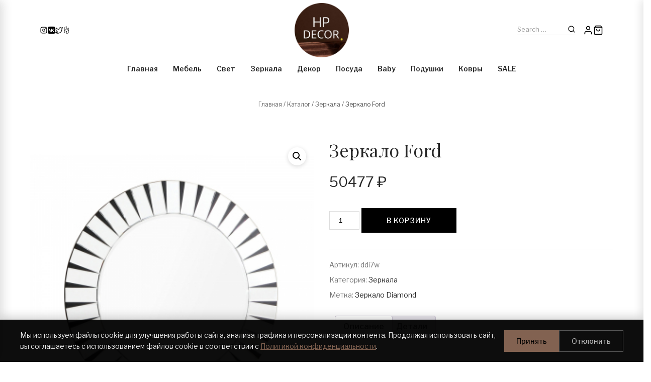

--- FILE ---
content_type: text/html; charset=UTF-8
request_url: https://hpdecor.ru/catalog/zerkala/zerkalo-ford/
body_size: 23342
content:
<!doctype html>
<html lang="ru-RU" prefix="og: https://ogp.me/ns#">
<head>
    <meta charset="UTF-8">
    <meta name="viewport" content="width=device-width, initial-scale=1">
    <link rel="profile" href="https://gmpg.org/xfn/11">
    
<!-- SEO от Rank Math - https://rankmath.com/ -->
<title>Зеркало Ford - HPDecor - Бутик только стильных предметов интерьера</title>
<meta name="description" content="Это стильное, шикарное и утонченное зеркало безусловно станет центром притяжения в вашем интерьере. Его рама напоминает огранку безупречного драгоценного"/>
<meta name="robots" content="index, follow, max-snippet:-1, max-video-preview:-1, max-image-preview:large"/>
<link rel="canonical" href="https://hpdecor.ru/katalog/zerkala/zerkalo-ford/" />
<meta property="og:locale" content="ru_RU" />
<meta property="og:type" content="product" />
<meta property="og:title" content="Зеркало Ford - HPDecor - Бутик только стильных предметов интерьера" />
<meta property="og:description" content="Это стильное, шикарное и утонченное зеркало безусловно станет центром притяжения в вашем интерьере. Его рама напоминает огранку безупречного драгоценного" />
<meta property="og:url" content="https://hpdecor.ru/katalog/zerkala/zerkalo-ford/" />
<meta property="og:site_name" content="HPDecor - Бутик только стильных предметов интерьера" />
<meta property="og:updated_time" content="2025-12-17T21:50:30+10:00" />
<meta property="og:image" content="https://hpdecor.ru/web/wp-content/uploads/2025/12/tb2rkimgdakh1jjszfdxxbklfxa__731184762-300x300-1.jpg" />
<meta property="og:image:secure_url" content="https://hpdecor.ru/web/wp-content/uploads/2025/12/tb2rkimgdakh1jjszfdxxbklfxa__731184762-300x300-1.jpg" />
<meta property="og:image:width" content="300" />
<meta property="og:image:height" content="334" />
<meta property="og:image:alt" content="Зеркало Ford" />
<meta property="og:image:type" content="image/jpeg" />
<meta property="product:price:amount" content="50477" />
<meta property="product:price:currency" content="RUB" />
<meta property="product:availability" content="instock" />
<meta name="twitter:card" content="summary_large_image" />
<meta name="twitter:title" content="Зеркало Ford - HPDecor - Бутик только стильных предметов интерьера" />
<meta name="twitter:description" content="Это стильное, шикарное и утонченное зеркало безусловно станет центром притяжения в вашем интерьере. Его рама напоминает огранку безупречного драгоценного" />
<meta name="twitter:image" content="https://hpdecor.ru/web/wp-content/uploads/2025/12/tb2rkimgdakh1jjszfdxxbklfxa__731184762-300x300-1.jpg" />
<meta name="twitter:label1" content="Цена" />
<meta name="twitter:data1" content="50477&nbsp;&#8381;" />
<meta name="twitter:label2" content="Доступность" />
<meta name="twitter:data2" content="В наличии" />
<script type="application/ld+json" class="rank-math-schema">{"@context":"https://schema.org","@graph":[{"@type":"Organization","@id":"https://hpdecor.ru/#organization","name":"HPDecor - \u0411\u0443\u0442\u0438\u043a \u0442\u043e\u043b\u044c\u043a\u043e \u0441\u0442\u0438\u043b\u044c\u043d\u044b\u0445 \u043f\u0440\u0435\u0434\u043c\u0435\u0442\u043e\u0432 \u0438\u043d\u0442\u0435\u0440\u044c\u0435\u0440\u0430","logo":{"@type":"ImageObject","@id":"https://hpdecor.ru/#logo","url":"https://hpdecor.ru/web/wp-content/uploads/2025/12/logo_hpdecor_01-150x150.png","contentUrl":"https://hpdecor.ru/web/wp-content/uploads/2025/12/logo_hpdecor_01-150x150.png","caption":"HPDecor - \u0411\u0443\u0442\u0438\u043a \u0442\u043e\u043b\u044c\u043a\u043e \u0441\u0442\u0438\u043b\u044c\u043d\u044b\u0445 \u043f\u0440\u0435\u0434\u043c\u0435\u0442\u043e\u0432 \u0438\u043d\u0442\u0435\u0440\u044c\u0435\u0440\u0430","inLanguage":"ru-RU"}},{"@type":"WebSite","@id":"https://hpdecor.ru/#website","url":"https://hpdecor.ru","name":"HPDecor - \u0411\u0443\u0442\u0438\u043a \u0442\u043e\u043b\u044c\u043a\u043e \u0441\u0442\u0438\u043b\u044c\u043d\u044b\u0445 \u043f\u0440\u0435\u0434\u043c\u0435\u0442\u043e\u0432 \u0438\u043d\u0442\u0435\u0440\u044c\u0435\u0440\u0430","publisher":{"@id":"https://hpdecor.ru/#organization"},"inLanguage":"ru-RU"},{"@type":"ImageObject","@id":"https://hpdecor.ru/web/wp-content/uploads/2025/12/tb2rkimgdakh1jjszfdxxbklfxa__731184762-300x300-1.jpg","url":"https://hpdecor.ru/web/wp-content/uploads/2025/12/tb2rkimgdakh1jjszfdxxbklfxa__731184762-300x300-1.jpg","width":"300","height":"334","inLanguage":"ru-RU"},{"@type":"ItemPage","@id":"https://hpdecor.ru/katalog/zerkala/zerkalo-ford/#webpage","url":"https://hpdecor.ru/katalog/zerkala/zerkalo-ford/","name":"\u0417\u0435\u0440\u043a\u0430\u043b\u043e Ford - HPDecor - \u0411\u0443\u0442\u0438\u043a \u0442\u043e\u043b\u044c\u043a\u043e \u0441\u0442\u0438\u043b\u044c\u043d\u044b\u0445 \u043f\u0440\u0435\u0434\u043c\u0435\u0442\u043e\u0432 \u0438\u043d\u0442\u0435\u0440\u044c\u0435\u0440\u0430","datePublished":"2025-12-17T21:50:23+10:00","dateModified":"2025-12-17T21:50:30+10:00","isPartOf":{"@id":"https://hpdecor.ru/#website"},"primaryImageOfPage":{"@id":"https://hpdecor.ru/web/wp-content/uploads/2025/12/tb2rkimgdakh1jjszfdxxbklfxa__731184762-300x300-1.jpg"},"inLanguage":"ru-RU"},{"@type":"Product","name":"\u0417\u0435\u0440\u043a\u0430\u043b\u043e Ford - HPDecor - \u0411\u0443\u0442\u0438\u043a \u0442\u043e\u043b\u044c\u043a\u043e \u0441\u0442\u0438\u043b\u044c\u043d\u044b\u0445 \u043f\u0440\u0435\u0434\u043c\u0435\u0442\u043e\u0432 \u0438\u043d\u0442\u0435\u0440\u044c\u0435\u0440\u0430","description":"\u042d\u0442\u043e \u0441\u0442\u0438\u043b\u044c\u043d\u043e\u0435, \u0448\u0438\u043a\u0430\u0440\u043d\u043e\u0435 \u0438 \u0443\u0442\u043e\u043d\u0447\u0435\u043d\u043d\u043e\u0435 \u0437\u0435\u0440\u043a\u0430\u043b\u043e \u0431\u0435\u0437\u0443\u0441\u043b\u043e\u0432\u043d\u043e \u0441\u0442\u0430\u043d\u0435\u0442 \u0446\u0435\u043d\u0442\u0440\u043e\u043c \u043f\u0440\u0438\u0442\u044f\u0436\u0435\u043d\u0438\u044f \u0432 \u0432\u0430\u0448\u0435\u043c \u0438\u043d\u0442\u0435\u0440\u044c\u0435\u0440\u0435. \u0415\u0433\u043e \u0440\u0430\u043c\u0430 \u043d\u0430\u043f\u043e\u043c\u0438\u043d\u0430\u0435\u0442 \u043e\u0433\u0440\u0430\u043d\u043a\u0443 \u0431\u0435\u0437\u0443\u043f\u0440\u0435\u0447\u043d\u043e\u0433\u043e \u0434\u0440\u0430\u0433\u043e\u0446\u0435\u043d\u043d\u043e\u0433\u043e \u043a\u0430\u043c\u043d\u044f, \u043e\u043d\u0430 \u043e\u0442\u0440\u0430\u0436\u0430\u0435\u0442 \u043b\u0443\u0447\u0438 \u0441\u0432\u0435\u0442\u0430 \u0438 \u0437\u0435\u0440\u043a\u0430\u043b\u043e \"\u0441\u0432\u0435\u0440\u043a\u0430\u0435\u0442\" \u0438 \u0431\u043b\u0435\u0441\u0442\u0438\u0442.","sku":"ddi7w","category":"\u041a\u0430\u0442\u0430\u043b\u043e\u0433 &gt; \u0417\u0435\u0440\u043a\u0430\u043b\u0430","mainEntityOfPage":{"@id":"https://hpdecor.ru/katalog/zerkala/zerkalo-ford/#webpage"},"weight":{"@type":"QuantitativeValue","unitCode":"KGM","value":"20"},"image":[{"@type":"ImageObject","url":"https://hpdecor.ru/web/wp-content/uploads/2025/12/tb2rkimgdakh1jjszfdxxbklfxa__731184762-300x300-1.jpg","height":"334","width":"300"},{"@type":"ImageObject","url":"https://hpdecor.ru/web/wp-content/uploads/2025/12/tb2ohusbilnpufjszfgxxbi7fxa__731184762.jpg","height":"800","width":"800"},{"@type":"ImageObject","url":"https://hpdecor.ru/web/wp-content/uploads/2025/12/tb20vi6bbbmpufjszfaxxaq0pxa__731184762.jpg","height":"800","width":"800"}],"offers":{"@type":"Offer","price":"50477","priceCurrency":"RUB","priceValidUntil":"2027-12-31","availability":"http://schema.org/InStock","itemCondition":"NewCondition","url":"https://hpdecor.ru/katalog/zerkala/zerkalo-ford/","seller":{"@type":"Organization","@id":"https://hpdecor.ru/","name":"HPDecor - \u0411\u0443\u0442\u0438\u043a \u0442\u043e\u043b\u044c\u043a\u043e \u0441\u0442\u0438\u043b\u044c\u043d\u044b\u0445 \u043f\u0440\u0435\u0434\u043c\u0435\u0442\u043e\u0432 \u0438\u043d\u0442\u0435\u0440\u044c\u0435\u0440\u0430","url":"https://hpdecor.ru","logo":""},"priceSpecification":{"price":"50477","priceCurrency":"RUB","valueAddedTaxIncluded":"false"}},"@id":"https://hpdecor.ru/katalog/zerkala/zerkalo-ford/#richSnippet"}]}</script>
<!-- /Rank Math WordPress SEO плагин -->

<link rel='dns-prefetch' href='//fonts.googleapis.com' />
<link rel="alternate" type="application/rss+xml" title="HPDecor - Бутик только стильных предметов интерьера &raquo; Лента" href="https://hpdecor.ru/feed/" />
<link rel="alternate" type="application/rss+xml" title="HPDecor - Бутик только стильных предметов интерьера &raquo; Лента комментариев" href="https://hpdecor.ru/comments/feed/" />
<link rel="alternate" title="oEmbed (JSON)" type="application/json+oembed" href="https://hpdecor.ru/wp-json/oembed/1.0/embed?url=https%3A%2F%2Fhpdecor.ru%2Fkatalog%2Fzerkala%2Fzerkalo-ford%2F" />
<link rel="alternate" title="oEmbed (XML)" type="text/xml+oembed" href="https://hpdecor.ru/wp-json/oembed/1.0/embed?url=https%3A%2F%2Fhpdecor.ru%2Fkatalog%2Fzerkala%2Fzerkalo-ford%2F&#038;format=xml" />
<style id='wp-img-auto-sizes-contain-inline-css'>
img:is([sizes=auto i],[sizes^="auto," i]){contain-intrinsic-size:3000px 1500px}
/*# sourceURL=wp-img-auto-sizes-contain-inline-css */
</style>
<style id='wp-emoji-styles-inline-css'>

	img.wp-smiley, img.emoji {
		display: inline !important;
		border: none !important;
		box-shadow: none !important;
		height: 1em !important;
		width: 1em !important;
		margin: 0 0.07em !important;
		vertical-align: -0.1em !important;
		background: none !important;
		padding: 0 !important;
	}
/*# sourceURL=wp-emoji-styles-inline-css */
</style>
<style id='wp-block-library-inline-css'>
:root{--wp-block-synced-color:#7a00df;--wp-block-synced-color--rgb:122,0,223;--wp-bound-block-color:var(--wp-block-synced-color);--wp-editor-canvas-background:#ddd;--wp-admin-theme-color:#007cba;--wp-admin-theme-color--rgb:0,124,186;--wp-admin-theme-color-darker-10:#006ba1;--wp-admin-theme-color-darker-10--rgb:0,107,160.5;--wp-admin-theme-color-darker-20:#005a87;--wp-admin-theme-color-darker-20--rgb:0,90,135;--wp-admin-border-width-focus:2px}@media (min-resolution:192dpi){:root{--wp-admin-border-width-focus:1.5px}}.wp-element-button{cursor:pointer}:root .has-very-light-gray-background-color{background-color:#eee}:root .has-very-dark-gray-background-color{background-color:#313131}:root .has-very-light-gray-color{color:#eee}:root .has-very-dark-gray-color{color:#313131}:root .has-vivid-green-cyan-to-vivid-cyan-blue-gradient-background{background:linear-gradient(135deg,#00d084,#0693e3)}:root .has-purple-crush-gradient-background{background:linear-gradient(135deg,#34e2e4,#4721fb 50%,#ab1dfe)}:root .has-hazy-dawn-gradient-background{background:linear-gradient(135deg,#faaca8,#dad0ec)}:root .has-subdued-olive-gradient-background{background:linear-gradient(135deg,#fafae1,#67a671)}:root .has-atomic-cream-gradient-background{background:linear-gradient(135deg,#fdd79a,#004a59)}:root .has-nightshade-gradient-background{background:linear-gradient(135deg,#330968,#31cdcf)}:root .has-midnight-gradient-background{background:linear-gradient(135deg,#020381,#2874fc)}:root{--wp--preset--font-size--normal:16px;--wp--preset--font-size--huge:42px}.has-regular-font-size{font-size:1em}.has-larger-font-size{font-size:2.625em}.has-normal-font-size{font-size:var(--wp--preset--font-size--normal)}.has-huge-font-size{font-size:var(--wp--preset--font-size--huge)}.has-text-align-center{text-align:center}.has-text-align-left{text-align:left}.has-text-align-right{text-align:right}.has-fit-text{white-space:nowrap!important}#end-resizable-editor-section{display:none}.aligncenter{clear:both}.items-justified-left{justify-content:flex-start}.items-justified-center{justify-content:center}.items-justified-right{justify-content:flex-end}.items-justified-space-between{justify-content:space-between}.screen-reader-text{border:0;clip-path:inset(50%);height:1px;margin:-1px;overflow:hidden;padding:0;position:absolute;width:1px;word-wrap:normal!important}.screen-reader-text:focus{background-color:#ddd;clip-path:none;color:#444;display:block;font-size:1em;height:auto;left:5px;line-height:normal;padding:15px 23px 14px;text-decoration:none;top:5px;width:auto;z-index:100000}html :where(.has-border-color){border-style:solid}html :where([style*=border-top-color]){border-top-style:solid}html :where([style*=border-right-color]){border-right-style:solid}html :where([style*=border-bottom-color]){border-bottom-style:solid}html :where([style*=border-left-color]){border-left-style:solid}html :where([style*=border-width]){border-style:solid}html :where([style*=border-top-width]){border-top-style:solid}html :where([style*=border-right-width]){border-right-style:solid}html :where([style*=border-bottom-width]){border-bottom-style:solid}html :where([style*=border-left-width]){border-left-style:solid}html :where(img[class*=wp-image-]){height:auto;max-width:100%}:where(figure){margin:0 0 1em}html :where(.is-position-sticky){--wp-admin--admin-bar--position-offset:var(--wp-admin--admin-bar--height,0px)}@media screen and (max-width:600px){html :where(.is-position-sticky){--wp-admin--admin-bar--position-offset:0px}}

/*# sourceURL=wp-block-library-inline-css */
</style><link rel='stylesheet' id='wc-blocks-style-css' href='https://hpdecor.ru/web/wp-content/plugins/woocommerce/assets/client/blocks/wc-blocks.css?ver=wc-10.4.3' media='all' />
<style id='global-styles-inline-css'>
:root{--wp--preset--aspect-ratio--square: 1;--wp--preset--aspect-ratio--4-3: 4/3;--wp--preset--aspect-ratio--3-4: 3/4;--wp--preset--aspect-ratio--3-2: 3/2;--wp--preset--aspect-ratio--2-3: 2/3;--wp--preset--aspect-ratio--16-9: 16/9;--wp--preset--aspect-ratio--9-16: 9/16;--wp--preset--color--black: #000000;--wp--preset--color--cyan-bluish-gray: #abb8c3;--wp--preset--color--white: #ffffff;--wp--preset--color--pale-pink: #f78da7;--wp--preset--color--vivid-red: #cf2e2e;--wp--preset--color--luminous-vivid-orange: #ff6900;--wp--preset--color--luminous-vivid-amber: #fcb900;--wp--preset--color--light-green-cyan: #7bdcb5;--wp--preset--color--vivid-green-cyan: #00d084;--wp--preset--color--pale-cyan-blue: #8ed1fc;--wp--preset--color--vivid-cyan-blue: #0693e3;--wp--preset--color--vivid-purple: #9b51e0;--wp--preset--color--gold: #826251;--wp--preset--color--gray: #4a4a4a;--wp--preset--color--light-gray: #f5f5f5;--wp--preset--gradient--vivid-cyan-blue-to-vivid-purple: linear-gradient(135deg,rgb(6,147,227) 0%,rgb(155,81,224) 100%);--wp--preset--gradient--light-green-cyan-to-vivid-green-cyan: linear-gradient(135deg,rgb(122,220,180) 0%,rgb(0,208,130) 100%);--wp--preset--gradient--luminous-vivid-amber-to-luminous-vivid-orange: linear-gradient(135deg,rgb(252,185,0) 0%,rgb(255,105,0) 100%);--wp--preset--gradient--luminous-vivid-orange-to-vivid-red: linear-gradient(135deg,rgb(255,105,0) 0%,rgb(207,46,46) 100%);--wp--preset--gradient--very-light-gray-to-cyan-bluish-gray: linear-gradient(135deg,rgb(238,238,238) 0%,rgb(169,184,195) 100%);--wp--preset--gradient--cool-to-warm-spectrum: linear-gradient(135deg,rgb(74,234,220) 0%,rgb(151,120,209) 20%,rgb(207,42,186) 40%,rgb(238,44,130) 60%,rgb(251,105,98) 80%,rgb(254,248,76) 100%);--wp--preset--gradient--blush-light-purple: linear-gradient(135deg,rgb(255,206,236) 0%,rgb(152,150,240) 100%);--wp--preset--gradient--blush-bordeaux: linear-gradient(135deg,rgb(254,205,165) 0%,rgb(254,45,45) 50%,rgb(107,0,62) 100%);--wp--preset--gradient--luminous-dusk: linear-gradient(135deg,rgb(255,203,112) 0%,rgb(199,81,192) 50%,rgb(65,88,208) 100%);--wp--preset--gradient--pale-ocean: linear-gradient(135deg,rgb(255,245,203) 0%,rgb(182,227,212) 50%,rgb(51,167,181) 100%);--wp--preset--gradient--electric-grass: linear-gradient(135deg,rgb(202,248,128) 0%,rgb(113,206,126) 100%);--wp--preset--gradient--midnight: linear-gradient(135deg,rgb(2,3,129) 0%,rgb(40,116,252) 100%);--wp--preset--font-size--small: 13px;--wp--preset--font-size--medium: 20px;--wp--preset--font-size--large: 36px;--wp--preset--font-size--x-large: 42px;--wp--preset--spacing--20: 0.44rem;--wp--preset--spacing--30: 0.67rem;--wp--preset--spacing--40: 1rem;--wp--preset--spacing--50: 1.5rem;--wp--preset--spacing--60: 2.25rem;--wp--preset--spacing--70: 3.38rem;--wp--preset--spacing--80: 5.06rem;--wp--preset--shadow--natural: 6px 6px 9px rgba(0, 0, 0, 0.2);--wp--preset--shadow--deep: 12px 12px 50px rgba(0, 0, 0, 0.4);--wp--preset--shadow--sharp: 6px 6px 0px rgba(0, 0, 0, 0.2);--wp--preset--shadow--outlined: 6px 6px 0px -3px rgb(255, 255, 255), 6px 6px rgb(0, 0, 0);--wp--preset--shadow--crisp: 6px 6px 0px rgb(0, 0, 0);}:where(.is-layout-flex){gap: 0.5em;}:where(.is-layout-grid){gap: 0.5em;}body .is-layout-flex{display: flex;}.is-layout-flex{flex-wrap: wrap;align-items: center;}.is-layout-flex > :is(*, div){margin: 0;}body .is-layout-grid{display: grid;}.is-layout-grid > :is(*, div){margin: 0;}:where(.wp-block-columns.is-layout-flex){gap: 2em;}:where(.wp-block-columns.is-layout-grid){gap: 2em;}:where(.wp-block-post-template.is-layout-flex){gap: 1.25em;}:where(.wp-block-post-template.is-layout-grid){gap: 1.25em;}.has-black-color{color: var(--wp--preset--color--black) !important;}.has-cyan-bluish-gray-color{color: var(--wp--preset--color--cyan-bluish-gray) !important;}.has-white-color{color: var(--wp--preset--color--white) !important;}.has-pale-pink-color{color: var(--wp--preset--color--pale-pink) !important;}.has-vivid-red-color{color: var(--wp--preset--color--vivid-red) !important;}.has-luminous-vivid-orange-color{color: var(--wp--preset--color--luminous-vivid-orange) !important;}.has-luminous-vivid-amber-color{color: var(--wp--preset--color--luminous-vivid-amber) !important;}.has-light-green-cyan-color{color: var(--wp--preset--color--light-green-cyan) !important;}.has-vivid-green-cyan-color{color: var(--wp--preset--color--vivid-green-cyan) !important;}.has-pale-cyan-blue-color{color: var(--wp--preset--color--pale-cyan-blue) !important;}.has-vivid-cyan-blue-color{color: var(--wp--preset--color--vivid-cyan-blue) !important;}.has-vivid-purple-color{color: var(--wp--preset--color--vivid-purple) !important;}.has-black-background-color{background-color: var(--wp--preset--color--black) !important;}.has-cyan-bluish-gray-background-color{background-color: var(--wp--preset--color--cyan-bluish-gray) !important;}.has-white-background-color{background-color: var(--wp--preset--color--white) !important;}.has-pale-pink-background-color{background-color: var(--wp--preset--color--pale-pink) !important;}.has-vivid-red-background-color{background-color: var(--wp--preset--color--vivid-red) !important;}.has-luminous-vivid-orange-background-color{background-color: var(--wp--preset--color--luminous-vivid-orange) !important;}.has-luminous-vivid-amber-background-color{background-color: var(--wp--preset--color--luminous-vivid-amber) !important;}.has-light-green-cyan-background-color{background-color: var(--wp--preset--color--light-green-cyan) !important;}.has-vivid-green-cyan-background-color{background-color: var(--wp--preset--color--vivid-green-cyan) !important;}.has-pale-cyan-blue-background-color{background-color: var(--wp--preset--color--pale-cyan-blue) !important;}.has-vivid-cyan-blue-background-color{background-color: var(--wp--preset--color--vivid-cyan-blue) !important;}.has-vivid-purple-background-color{background-color: var(--wp--preset--color--vivid-purple) !important;}.has-black-border-color{border-color: var(--wp--preset--color--black) !important;}.has-cyan-bluish-gray-border-color{border-color: var(--wp--preset--color--cyan-bluish-gray) !important;}.has-white-border-color{border-color: var(--wp--preset--color--white) !important;}.has-pale-pink-border-color{border-color: var(--wp--preset--color--pale-pink) !important;}.has-vivid-red-border-color{border-color: var(--wp--preset--color--vivid-red) !important;}.has-luminous-vivid-orange-border-color{border-color: var(--wp--preset--color--luminous-vivid-orange) !important;}.has-luminous-vivid-amber-border-color{border-color: var(--wp--preset--color--luminous-vivid-amber) !important;}.has-light-green-cyan-border-color{border-color: var(--wp--preset--color--light-green-cyan) !important;}.has-vivid-green-cyan-border-color{border-color: var(--wp--preset--color--vivid-green-cyan) !important;}.has-pale-cyan-blue-border-color{border-color: var(--wp--preset--color--pale-cyan-blue) !important;}.has-vivid-cyan-blue-border-color{border-color: var(--wp--preset--color--vivid-cyan-blue) !important;}.has-vivid-purple-border-color{border-color: var(--wp--preset--color--vivid-purple) !important;}.has-vivid-cyan-blue-to-vivid-purple-gradient-background{background: var(--wp--preset--gradient--vivid-cyan-blue-to-vivid-purple) !important;}.has-light-green-cyan-to-vivid-green-cyan-gradient-background{background: var(--wp--preset--gradient--light-green-cyan-to-vivid-green-cyan) !important;}.has-luminous-vivid-amber-to-luminous-vivid-orange-gradient-background{background: var(--wp--preset--gradient--luminous-vivid-amber-to-luminous-vivid-orange) !important;}.has-luminous-vivid-orange-to-vivid-red-gradient-background{background: var(--wp--preset--gradient--luminous-vivid-orange-to-vivid-red) !important;}.has-very-light-gray-to-cyan-bluish-gray-gradient-background{background: var(--wp--preset--gradient--very-light-gray-to-cyan-bluish-gray) !important;}.has-cool-to-warm-spectrum-gradient-background{background: var(--wp--preset--gradient--cool-to-warm-spectrum) !important;}.has-blush-light-purple-gradient-background{background: var(--wp--preset--gradient--blush-light-purple) !important;}.has-blush-bordeaux-gradient-background{background: var(--wp--preset--gradient--blush-bordeaux) !important;}.has-luminous-dusk-gradient-background{background: var(--wp--preset--gradient--luminous-dusk) !important;}.has-pale-ocean-gradient-background{background: var(--wp--preset--gradient--pale-ocean) !important;}.has-electric-grass-gradient-background{background: var(--wp--preset--gradient--electric-grass) !important;}.has-midnight-gradient-background{background: var(--wp--preset--gradient--midnight) !important;}.has-small-font-size{font-size: var(--wp--preset--font-size--small) !important;}.has-medium-font-size{font-size: var(--wp--preset--font-size--medium) !important;}.has-large-font-size{font-size: var(--wp--preset--font-size--large) !important;}.has-x-large-font-size{font-size: var(--wp--preset--font-size--x-large) !important;}
/*# sourceURL=global-styles-inline-css */
</style>

<style id='classic-theme-styles-inline-css'>
/*! This file is auto-generated */
.wp-block-button__link{color:#fff;background-color:#32373c;border-radius:9999px;box-shadow:none;text-decoration:none;padding:calc(.667em + 2px) calc(1.333em + 2px);font-size:1.125em}.wp-block-file__button{background:#32373c;color:#fff;text-decoration:none}
/*# sourceURL=/wp-includes/css/classic-themes.min.css */
</style>
<link rel='stylesheet' id='contact-form-7-css' href='https://hpdecor.ru/web/wp-content/plugins/contact-form-7/includes/css/styles.css?ver=6.1.4' media='all' />
<link rel='stylesheet' id='sr7css-css' href='//hpdecor.ru/web/wp-content/plugins/revslider/public/css/sr7.css?ver=6.7.25' media='all' />
<link rel='stylesheet' id='photoswipe-css' href='https://hpdecor.ru/web/wp-content/plugins/woocommerce/assets/css/photoswipe/photoswipe.min.css?ver=10.4.3' media='all' />
<link rel='stylesheet' id='photoswipe-default-skin-css' href='https://hpdecor.ru/web/wp-content/plugins/woocommerce/assets/css/photoswipe/default-skin/default-skin.min.css?ver=10.4.3' media='all' />
<link rel='stylesheet' id='woocommerce-smallscreen-css' href='https://hpdecor.ru/web/wp-content/plugins/woocommerce/assets/css/woocommerce-smallscreen.css?ver=10.4.3' media='only screen and (max-width: 768px)' />
<link rel='stylesheet' id='woocommerce-general-css' href='https://hpdecor.ru/web/wp-content/plugins/woocommerce/assets/css/woocommerce.css?ver=10.4.3' media='all' />
<style id='woocommerce-inline-inline-css'>
.woocommerce form .form-row .required { visibility: visible; }
/*# sourceURL=woocommerce-inline-inline-css */
</style>
<link rel='stylesheet' id='yml-for-yandex-market-css' href='https://hpdecor.ru/web/wp-content/plugins/yml-for-yandex-market/public/css/y4ym-public.css?ver=5.0.26' media='all' />
<link rel='stylesheet' id='hpdecor-style-css' href='https://hpdecor.ru/web/wp-content/themes/theme-hpdecor/style.css?ver=1768739514' media='all' />
<link rel='stylesheet' id='hpdecor-fonts-css' href='https://fonts.googleapis.com/css2?family=Inter:wght@300;400;500;600;700&#038;family=Playfair+Display:wght@400;500;600;700&#038;family=Libre+Franklin:wght@400;500;600&#038;display=swap' media='all' />
<link rel='stylesheet' id='hpdecor-woocommerce-common-css' href='https://hpdecor.ru/web/wp-content/themes/theme-hpdecor/woocommerce/woocommerce-common.css?ver=9.0' media='all' />
<link rel='stylesheet' id='hpdecor-woocommerce-single-css' href='https://hpdecor.ru/web/wp-content/themes/theme-hpdecor/woocommerce/woocommerce-single.css?ver=1768739514' media='all' />
<link rel='stylesheet' id='hpdecor-mini-cart-style-css' href='https://hpdecor.ru/web/wp-content/themes/theme-hpdecor/woocommerce/mini-cart.css?ver=1768739514v2' media='all' />
<script src="//hpdecor.ru/web/wp-content/plugins/revslider/public/js/libs/tptools.js?ver=6.7.25" id="tp-tools-js" async data-wp-strategy="async"></script>
<script src="//hpdecor.ru/web/wp-content/plugins/revslider/public/js/sr7.js?ver=6.7.25" id="sr7-js" async data-wp-strategy="async"></script>
<script src="https://hpdecor.ru/web/wp-includes/js/jquery/jquery.min.js?ver=3.7.1" id="jquery-core-js"></script>
<script src="https://hpdecor.ru/web/wp-includes/js/jquery/jquery-migrate.min.js?ver=3.4.1" id="jquery-migrate-js"></script>
<script src="https://hpdecor.ru/web/wp-content/plugins/woocommerce/assets/js/jquery-blockui/jquery.blockUI.min.js?ver=2.7.0-wc.10.4.3" id="wc-jquery-blockui-js" defer data-wp-strategy="defer"></script>
<script id="wc-add-to-cart-js-extra">
var wc_add_to_cart_params = {"ajax_url":"/web/wp-admin/admin-ajax.php","wc_ajax_url":"/?wc-ajax=%%endpoint%%","i18n_view_cart":"\u041f\u0440\u043e\u0441\u043c\u043e\u0442\u0440 \u043a\u043e\u0440\u0437\u0438\u043d\u044b","cart_url":"https://hpdecor.ru/cart/","is_cart":"","cart_redirect_after_add":"no"};
//# sourceURL=wc-add-to-cart-js-extra
</script>
<script src="https://hpdecor.ru/web/wp-content/plugins/woocommerce/assets/js/frontend/add-to-cart.min.js?ver=10.4.3" id="wc-add-to-cart-js" defer data-wp-strategy="defer"></script>
<script src="https://hpdecor.ru/web/wp-content/plugins/woocommerce/assets/js/zoom/jquery.zoom.min.js?ver=1.7.21-wc.10.4.3" id="wc-zoom-js" defer data-wp-strategy="defer"></script>
<script src="https://hpdecor.ru/web/wp-content/plugins/woocommerce/assets/js/flexslider/jquery.flexslider.min.js?ver=2.7.2-wc.10.4.3" id="wc-flexslider-js" defer data-wp-strategy="defer"></script>
<script src="https://hpdecor.ru/web/wp-content/plugins/woocommerce/assets/js/photoswipe/photoswipe.min.js?ver=4.1.1-wc.10.4.3" id="wc-photoswipe-js" defer data-wp-strategy="defer"></script>
<script src="https://hpdecor.ru/web/wp-content/plugins/woocommerce/assets/js/photoswipe/photoswipe-ui-default.min.js?ver=4.1.1-wc.10.4.3" id="wc-photoswipe-ui-default-js" defer data-wp-strategy="defer"></script>
<script id="wc-single-product-js-extra">
var wc_single_product_params = {"i18n_required_rating_text":"\u041f\u043e\u0436\u0430\u043b\u0443\u0439\u0441\u0442\u0430, \u043f\u043e\u0441\u0442\u0430\u0432\u044c\u0442\u0435 \u043e\u0446\u0435\u043d\u043a\u0443","i18n_rating_options":["1 \u0438\u0437 5 \u0437\u0432\u0451\u0437\u0434","2 \u0438\u0437 5 \u0437\u0432\u0451\u0437\u0434","3 \u0438\u0437 5 \u0437\u0432\u0451\u0437\u0434","4 \u0438\u0437 5 \u0437\u0432\u0451\u0437\u0434","5 \u0438\u0437 5 \u0437\u0432\u0451\u0437\u0434"],"i18n_product_gallery_trigger_text":"\u041f\u0440\u043e\u0441\u043c\u043e\u0442\u0440 \u0433\u0430\u043b\u0435\u0440\u0435\u0438 \u0438\u0437\u043e\u0431\u0440\u0430\u0436\u0435\u043d\u0438\u0439 \u0432 \u043f\u043e\u043b\u043d\u043e\u044d\u043a\u0440\u0430\u043d\u043d\u043e\u043c \u0440\u0435\u0436\u0438\u043c\u0435","review_rating_required":"yes","flexslider":{"rtl":false,"animation":"slide","smoothHeight":true,"directionNav":false,"controlNav":"thumbnails","slideshow":false,"animationSpeed":500,"animationLoop":false,"allowOneSlide":false},"zoom_enabled":"1","zoom_options":[],"photoswipe_enabled":"1","photoswipe_options":{"shareEl":false,"closeOnScroll":false,"history":false,"hideAnimationDuration":0,"showAnimationDuration":0},"flexslider_enabled":"1"};
//# sourceURL=wc-single-product-js-extra
</script>
<script src="https://hpdecor.ru/web/wp-content/plugins/woocommerce/assets/js/frontend/single-product.min.js?ver=10.4.3" id="wc-single-product-js" defer data-wp-strategy="defer"></script>
<script src="https://hpdecor.ru/web/wp-content/plugins/woocommerce/assets/js/js-cookie/js.cookie.min.js?ver=2.1.4-wc.10.4.3" id="wc-js-cookie-js" data-wp-strategy="defer"></script>
<script id="woocommerce-js-extra">
var woocommerce_params = {"ajax_url":"/web/wp-admin/admin-ajax.php","wc_ajax_url":"/?wc-ajax=%%endpoint%%","i18n_password_show":"\u041f\u043e\u043a\u0430\u0437\u0430\u0442\u044c \u043f\u0430\u0440\u043e\u043b\u044c","i18n_password_hide":"\u0421\u043a\u0440\u044b\u0442\u044c \u043f\u0430\u0440\u043e\u043b\u044c"};
//# sourceURL=woocommerce-js-extra
</script>
<script src="https://hpdecor.ru/web/wp-content/plugins/woocommerce/assets/js/frontend/woocommerce.min.js?ver=10.4.3" id="woocommerce-js" defer data-wp-strategy="defer"></script>
<script src="https://hpdecor.ru/web/wp-content/plugins/yml-for-yandex-market/public/js/y4ym-public.js?ver=5.0.26" id="yml-for-yandex-market-js"></script>
<link rel="https://api.w.org/" href="https://hpdecor.ru/wp-json/" /><link rel="alternate" title="JSON" type="application/json" href="https://hpdecor.ru/wp-json/wp/v2/product/19451" /><link rel="EditURI" type="application/rsd+xml" title="RSD" href="https://hpdecor.ru/web/xmlrpc.php?rsd" />
<meta name="generator" content="WordPress 6.9" />
<link rel='shortlink' href='https://hpdecor.ru/?p=19451' />
	<noscript><style>.woocommerce-product-gallery{ opacity: 1 !important; }</style></noscript>
	<link rel="preconnect" href="https://fonts.googleapis.com">
<link rel="preconnect" href="https://fonts.gstatic.com/" crossorigin>
<meta name="generator" content="Powered by Slider Revolution 6.7.25 - responsive, Mobile-Friendly Slider Plugin for WordPress with comfortable drag and drop interface." />
<link rel="icon" href="https://hpdecor.ru/web/wp-content/uploads/2025/12/cropped-logo_hpdecor_01-32x32.png" sizes="32x32" />
<link rel="icon" href="https://hpdecor.ru/web/wp-content/uploads/2025/12/cropped-logo_hpdecor_01-192x192.png" sizes="192x192" />
<link rel="apple-touch-icon" href="https://hpdecor.ru/web/wp-content/uploads/2025/12/cropped-logo_hpdecor_01-180x180.png" />
<meta name="msapplication-TileImage" content="https://hpdecor.ru/web/wp-content/uploads/2025/12/cropped-logo_hpdecor_01-270x270.png" />
<script>
	window._tpt			??= {};
	window.SR7			??= {};
	_tpt.R				??= {};
	_tpt.R.fonts		??= {};
	_tpt.R.fonts.customFonts??= {};
	SR7.devMode			=  false;
	SR7.F 				??= {};
	SR7.G				??= {};
	SR7.LIB				??= {};
	SR7.E				??= {};
	SR7.E.gAddons		??= {};
	SR7.E.php 			??= {};
	SR7.E.nonce			= '44c8fe69d5';
	SR7.E.ajaxurl		= 'https://hpdecor.ru/web/wp-admin/admin-ajax.php';
	SR7.E.resturl		= 'https://hpdecor.ru/wp-json/';
	SR7.E.slug_path		= 'revslider/revslider.php';
	SR7.E.slug			= 'revslider';
	SR7.E.plugin_url	= 'https://hpdecor.ru/web/wp-content/plugins/revslider/';
	SR7.E.wp_plugin_url = 'https://hpdecor.ru/web/wp-content/plugins/';
	SR7.E.revision		= '6.7.25';
	SR7.E.fontBaseUrl	= '';
	SR7.G.breakPoints 	= [1240,1024,778,480];
	SR7.E.modules 		= ['module','page','slide','layer','draw','animate','srtools','canvas','defaults','carousel','navigation','media','modifiers','migration'];
	SR7.E.libs 			= ['WEBGL'];
	SR7.E.css 			= ['csslp','cssbtns','cssfilters','cssnav','cssmedia'];
	SR7.E.resources		= {};
	SR7.JSON			??= {};
/*! Slider Revolution 7.0 - Page Processor */
!function(){"use strict";window.SR7??={},window._tpt??={},SR7.version="Slider Revolution 6.7.16",_tpt.getWinDim=function(t){_tpt.screenHeightWithUrlBar??=window.innerHeight;let e=SR7.F?.modal?.visible&&SR7.M[SR7.F.module.getIdByAlias(SR7.F.modal.requested)];_tpt.scrollBar=window.innerWidth!==document.documentElement.clientWidth||e&&window.innerWidth!==e.c.module.clientWidth,_tpt.winW=window.innerWidth-(_tpt.scrollBar||"prepare"==t?_tpt.scrollBarW??_tpt.mesureScrollBar():0),_tpt.winH=window.innerHeight,_tpt.winWAll=document.documentElement.clientWidth},_tpt.getResponsiveLevel=function(t,e){SR7.M[e];return _tpt.closestGE(t,_tpt.winWAll)},_tpt.mesureScrollBar=function(){let t=document.createElement("div");return t.className="RSscrollbar-measure",t.style.width="100px",t.style.height="100px",t.style.overflow="scroll",t.style.position="absolute",t.style.top="-9999px",document.body.appendChild(t),_tpt.scrollBarW=t.offsetWidth-t.clientWidth,document.body.removeChild(t),_tpt.scrollBarW},_tpt.loadCSS=async function(t,e,s){return s?_tpt.R.fonts.required[e].status=1:(_tpt.R[e]??={},_tpt.R[e].status=1),new Promise(((n,i)=>{if(_tpt.isStylesheetLoaded(t))s?_tpt.R.fonts.required[e].status=2:_tpt.R[e].status=2,n();else{const o=document.createElement("link");o.rel="stylesheet";let l="text",r="css";o["type"]=l+"/"+r,o.href=t,o.onload=()=>{s?_tpt.R.fonts.required[e].status=2:_tpt.R[e].status=2,n()},o.onerror=()=>{s?_tpt.R.fonts.required[e].status=3:_tpt.R[e].status=3,i(new Error(`Failed to load CSS: ${t}`))},document.head.appendChild(o)}}))},_tpt.addContainer=function(t){const{tag:e="div",id:s,class:n,datas:i,textContent:o,iHTML:l}=t,r=document.createElement(e);if(s&&""!==s&&(r.id=s),n&&""!==n&&(r.className=n),i)for(const[t,e]of Object.entries(i))"style"==t?r.style.cssText=e:r.setAttribute(`data-${t}`,e);return o&&(r.textContent=o),l&&(r.innerHTML=l),r},_tpt.collector=function(){return{fragment:new DocumentFragment,add(t){var e=_tpt.addContainer(t);return this.fragment.appendChild(e),e},append(t){t.appendChild(this.fragment)}}},_tpt.isStylesheetLoaded=function(t){let e=t.split("?")[0];return Array.from(document.querySelectorAll('link[rel="stylesheet"], link[rel="preload"]')).some((t=>t.href.split("?")[0]===e))},_tpt.preloader={requests:new Map,preloaderTemplates:new Map,show:function(t,e){if(!e||!t)return;const{type:s,color:n}=e;if(s<0||"off"==s)return;const i=`preloader_${s}`;let o=this.preloaderTemplates.get(i);o||(o=this.build(s,n),this.preloaderTemplates.set(i,o)),this.requests.has(t)||this.requests.set(t,{count:0});const l=this.requests.get(t);clearTimeout(l.timer),l.count++,1===l.count&&(l.timer=setTimeout((()=>{l.preloaderClone=o.cloneNode(!0),l.anim&&l.anim.kill(),void 0!==_tpt.gsap?l.anim=_tpt.gsap.fromTo(l.preloaderClone,1,{opacity:0},{opacity:1}):l.preloaderClone.classList.add("sr7-fade-in"),t.appendChild(l.preloaderClone)}),150))},hide:function(t){if(!this.requests.has(t))return;const e=this.requests.get(t);e.count--,e.count<0&&(e.count=0),e.anim&&e.anim.kill(),0===e.count&&(clearTimeout(e.timer),e.preloaderClone&&(e.preloaderClone.classList.remove("sr7-fade-in"),e.anim=_tpt.gsap.to(e.preloaderClone,.3,{opacity:0,onComplete:function(){e.preloaderClone.remove()}})))},state:function(t){if(!this.requests.has(t))return!1;return this.requests.get(t).count>0},build:(t,e="#ffffff",s="")=>{if(t<0||"off"===t)return null;const n=parseInt(t);if(t="prlt"+n,isNaN(n))return null;if(_tpt.loadCSS(SR7.E.plugin_url+"public/css/preloaders/t"+n+".css","preloader_"+t),isNaN(n)||n<6){const i=`background-color:${e}`,o=1===n||2==n?i:"",l=3===n||4==n?i:"",r=_tpt.collector();["dot1","dot2","bounce1","bounce2","bounce3"].forEach((t=>r.add({tag:"div",class:t,datas:{style:l}})));const d=_tpt.addContainer({tag:"sr7-prl",class:`${t} ${s}`,datas:{style:o}});return r.append(d),d}{let i={};if(7===n){let t;e.startsWith("#")?(t=e.replace("#",""),t=`rgba(${parseInt(t.substring(0,2),16)}, ${parseInt(t.substring(2,4),16)}, ${parseInt(t.substring(4,6),16)}, `):e.startsWith("rgb")&&(t=e.slice(e.indexOf("(")+1,e.lastIndexOf(")")).split(",").map((t=>t.trim())),t=`rgba(${t[0]}, ${t[1]}, ${t[2]}, `),t&&(i.style=`border-top-color: ${t}0.65); border-bottom-color: ${t}0.15); border-left-color: ${t}0.65); border-right-color: ${t}0.15)`)}else 12===n&&(i.style=`background:${e}`);const o=[10,0,4,2,5,9,0,4,4,2][n-6],l=_tpt.collector(),r=l.add({tag:"div",class:"sr7-prl-inner",datas:i});Array.from({length:o}).forEach((()=>r.appendChild(l.add({tag:"span",datas:{style:`background:${e}`}}))));const d=_tpt.addContainer({tag:"sr7-prl",class:`${t} ${s}`});return l.append(d),d}}},SR7.preLoader={show:(t,e)=>{"off"!==(SR7.M[t]?.settings?.pLoader?.type??"off")&&_tpt.preloader.show(e||SR7.M[t].c.module,SR7.M[t]?.settings?.pLoader??{color:"#fff",type:10})},hide:(t,e)=>{"off"!==(SR7.M[t]?.settings?.pLoader?.type??"off")&&_tpt.preloader.hide(e||SR7.M[t].c.module)},state:(t,e)=>_tpt.preloader.state(e||SR7.M[t].c.module)},_tpt.prepareModuleHeight=function(t){window.SR7.M??={},window.SR7.M[t.id]??={},"ignore"==t.googleFont&&(SR7.E.ignoreGoogleFont=!0);let e=window.SR7.M[t.id];if(null==_tpt.scrollBarW&&_tpt.mesureScrollBar(),e.c??={},e.states??={},e.settings??={},e.settings.size??={},t.fixed&&(e.settings.fixed=!0),e.c.module=document.getElementById(t.id),e.c.adjuster=e.c.module.getElementsByTagName("sr7-adjuster")[0],e.c.content=e.c.module.getElementsByTagName("sr7-content")[0],"carousel"==t.type&&(e.c.carousel=e.c.content.getElementsByTagName("sr7-carousel")[0]),null==e.c.module||null==e.c.module)return;t.plType&&t.plColor&&(e.settings.pLoader={type:t.plType,color:t.plColor}),void 0===t.plType||"off"===t.plType||SR7.preLoader.state(t.id)&&SR7.preLoader.state(t.id,e.c.module)||SR7.preLoader.show(t.id,e.c.module),_tpt.winW||_tpt.getWinDim("prepare"),_tpt.getWinDim();let s=""+e.c.module.dataset?.modal;"modal"==s||"true"==s||"undefined"!==s&&"false"!==s||(e.settings.size.fullWidth=t.size.fullWidth,e.LEV??=_tpt.getResponsiveLevel(window.SR7.G.breakPoints,t.id),t.vpt=_tpt.fillArray(t.vpt,5),e.settings.vPort=t.vpt[e.LEV],void 0!==t.el&&"720"==t.el[4]&&t.gh[4]!==t.el[4]&&"960"==t.el[3]&&t.gh[3]!==t.el[3]&&"768"==t.el[2]&&t.gh[2]!==t.el[2]&&delete t.el,e.settings.size.height=null==t.el||null==t.el[e.LEV]||0==t.el[e.LEV]||"auto"==t.el[e.LEV]?_tpt.fillArray(t.gh,5,-1):_tpt.fillArray(t.el,5,-1),e.settings.size.width=_tpt.fillArray(t.gw,5,-1),e.settings.size.minHeight=_tpt.fillArray(t.mh??[0],5,-1),e.cacheSize={fullWidth:e.settings.size?.fullWidth,fullHeight:e.settings.size?.fullHeight},void 0!==t.off&&(t.off?.t&&(e.settings.size.m??={})&&(e.settings.size.m.t=t.off.t),t.off?.b&&(e.settings.size.m??={})&&(e.settings.size.m.b=t.off.b),t.off?.l&&(e.settings.size.p??={})&&(e.settings.size.p.l=t.off.l),t.off?.r&&(e.settings.size.p??={})&&(e.settings.size.p.r=t.off.r),e.offsetPrepared=!0),_tpt.updatePMHeight(t.id,t,!0))},_tpt.updatePMHeight=(t,e,s)=>{let n=SR7.M[t];var i=n.settings.size.fullWidth?_tpt.winW:n.c.module.parentNode.offsetWidth;i=0===i||isNaN(i)?_tpt.winW:i;let o=n.settings.size.width[n.LEV]||n.settings.size.width[n.LEV++]||n.settings.size.width[n.LEV--]||i,l=n.settings.size.height[n.LEV]||n.settings.size.height[n.LEV++]||n.settings.size.height[n.LEV--]||0,r=n.settings.size.minHeight[n.LEV]||n.settings.size.minHeight[n.LEV++]||n.settings.size.minHeight[n.LEV--]||0;if(l="auto"==l?0:l,l=parseInt(l),"carousel"!==e.type&&(i-=parseInt(e.onw??0)||0),n.MP=!n.settings.size.fullWidth&&i<o||_tpt.winW<o?Math.min(1,i/o):1,e.size.fullScreen||e.size.fullHeight){let t=parseInt(e.fho)||0,s=(""+e.fho).indexOf("%")>-1;e.newh=_tpt.winH-(s?_tpt.winH*t/100:t)}else e.newh=n.MP*Math.max(l,r);if(e.newh+=(parseInt(e.onh??0)||0)+(parseInt(e.carousel?.pt)||0)+(parseInt(e.carousel?.pb)||0),void 0!==e.slideduration&&(e.newh=Math.max(e.newh,parseInt(e.slideduration)/3)),e.shdw&&_tpt.buildShadow(e.id,e),n.c.adjuster.style.height=e.newh+"px",n.c.module.style.height=e.newh+"px",n.c.content.style.height=e.newh+"px",n.states.heightPrepared=!0,n.dims??={},n.dims.moduleRect=n.c.module.getBoundingClientRect(),n.c.content.style.left="-"+n.dims.moduleRect.left+"px",!n.settings.size.fullWidth)return s&&requestAnimationFrame((()=>{i!==n.c.module.parentNode.offsetWidth&&_tpt.updatePMHeight(e.id,e)})),void _tpt.bgStyle(e.id,e,window.innerWidth==_tpt.winW,!0);_tpt.bgStyle(e.id,e,window.innerWidth==_tpt.winW,!0),requestAnimationFrame((function(){s&&requestAnimationFrame((()=>{i!==n.c.module.parentNode.offsetWidth&&_tpt.updatePMHeight(e.id,e)}))})),n.earlyResizerFunction||(n.earlyResizerFunction=function(){requestAnimationFrame((function(){_tpt.getWinDim(),_tpt.moduleDefaults(e.id,e),_tpt.updateSlideBg(t,!0)}))},window.addEventListener("resize",n.earlyResizerFunction))},_tpt.buildShadow=function(t,e){let s=SR7.M[t];null==s.c.shadow&&(s.c.shadow=document.createElement("sr7-module-shadow"),s.c.shadow.classList.add("sr7-shdw-"+e.shdw),s.c.content.appendChild(s.c.shadow))},_tpt.bgStyle=async(t,e,s,n,i)=>{const o=SR7.M[t];if((e=e??o.settings).fixed&&!o.c.module.classList.contains("sr7-top-fixed")&&(o.c.module.classList.add("sr7-top-fixed"),o.c.module.style.position="fixed",o.c.module.style.width="100%",o.c.module.style.top="0px",o.c.module.style.left="0px",o.c.module.style.pointerEvents="none",o.c.module.style.zIndex=5e3,o.c.content.style.pointerEvents="none"),null==o.c.bgcanvas){let t=document.createElement("sr7-module-bg"),l=!1;if("string"==typeof e?.bg?.color&&e?.bg?.color.includes("{"))if(_tpt.gradient&&_tpt.gsap)e.bg.color=_tpt.gradient.convert(e.bg.color);else try{let t=JSON.parse(e.bg.color);(t?.orig||t?.string)&&(e.bg.color=JSON.parse(e.bg.color))}catch(t){return}let r="string"==typeof e?.bg?.color?e?.bg?.color||"transparent":e?.bg?.color?.string??e?.bg?.color?.orig??e?.bg?.color?.color??"transparent";if(t.style["background"+(String(r).includes("grad")?"":"Color")]=r,("transparent"!==r||i)&&(l=!0),o.offsetPrepared&&(t.style.visibility="hidden"),e?.bg?.image?.src&&(t.style.backgroundImage=`url(${e?.bg?.image.src})`,t.style.backgroundSize=""==(e.bg.image?.size??"")?"cover":e.bg.image.size,t.style.backgroundPosition=e.bg.image.position,t.style.backgroundRepeat=""==e.bg.image.repeat||null==e.bg.image.repeat?"no-repeat":e.bg.image.repeat,l=!0),!l)return;o.c.bgcanvas=t,e.size.fullWidth?t.style.width=_tpt.winW-(s&&_tpt.winH<document.body.offsetHeight?_tpt.scrollBarW:0)+"px":n&&(t.style.width=o.c.module.offsetWidth+"px"),e.sbt?.use?o.c.content.appendChild(o.c.bgcanvas):o.c.module.appendChild(o.c.bgcanvas)}o.c.bgcanvas.style.height=void 0!==e.newh?e.newh+"px":("carousel"==e.type?o.dims.module.h:o.dims.content.h)+"px",o.c.bgcanvas.style.left=!s&&e.sbt?.use||o.c.bgcanvas.closest("SR7-CONTENT")?"0px":"-"+(o?.dims?.moduleRect?.left??0)+"px"},_tpt.updateSlideBg=function(t,e){const s=SR7.M[t];let n=s.settings;s?.c?.bgcanvas&&(n.size.fullWidth?s.c.bgcanvas.style.width=_tpt.winW-(e&&_tpt.winH<document.body.offsetHeight?_tpt.scrollBarW:0)+"px":preparing&&(s.c.bgcanvas.style.width=s.c.module.offsetWidth+"px"))},_tpt.moduleDefaults=(t,e)=>{let s=SR7.M[t];null!=s&&null!=s.c&&null!=s.c.module&&(s.dims??={},s.dims.moduleRect=s.c.module.getBoundingClientRect(),s.c.content.style.left="-"+s.dims.moduleRect.left+"px",s.c.content.style.width=_tpt.winW-_tpt.scrollBarW+"px","carousel"==e.type&&(s.c.module.style.overflow="visible"),_tpt.bgStyle(t,e,window.innerWidth==_tpt.winW))},_tpt.getOffset=t=>{var e=t.getBoundingClientRect(),s=window.pageXOffset||document.documentElement.scrollLeft,n=window.pageYOffset||document.documentElement.scrollTop;return{top:e.top+n,left:e.left+s}},_tpt.fillArray=function(t,e){let s,n;t=Array.isArray(t)?t:[t];let i=Array(e),o=t.length;for(n=0;n<t.length;n++)i[n+(e-o)]=t[n],null==s&&"#"!==t[n]&&(s=t[n]);for(let t=0;t<e;t++)void 0!==i[t]&&"#"!=i[t]||(i[t]=s),s=i[t];return i},_tpt.closestGE=function(t,e){let s=Number.MAX_VALUE,n=-1;for(let i=0;i<t.length;i++)t[i]-1>=e&&t[i]-1-e<s&&(s=t[i]-1-e,n=i);return++n}}();</script>
</head>

<body class="wp-singular product-template-default single single-product postid-19451 wp-custom-logo wp-embed-responsive wp-theme-theme-hpdecor theme-theme-hpdecor woocommerce woocommerce-page woocommerce-no-js">

<div id="page" class="site">
    <a class="skip-link screen-reader-text" href="#primary">Перейти к контенту</a>

    <header id="masthead" class="site-header">
        <div class="header-main">
            <div class="container header-inner">
                <!-- Mobile Menu Toggle (Burger) -->
                <button class="menu-toggle" aria-controls="mobile-menu" aria-expanded="false">
                    <span class="menu-icon"></span>
                    <span class="sr-only">Меню</span>
                </button>

                <!-- Header Left - Socials -->
                <div class="header-left">
                    <div class="social-icons">
                        <a href="https://instagram.com/hpdecor" target="_blank" aria-label="Instagram">
                            <svg xmlns="http://www.w3.org/2000/svg" width="14" height="14" viewBox="0 0 24 24" fill="none" stroke="currentColor" stroke-width="2" stroke-linecap="round" stroke-linejoin="round"><rect x="2" y="2" width="20" height="20" rx="5" ry="5"></rect><path d="M16 11.37A4 4 0 1 1 12.63 8 4 4 0 0 1 16 11.37z"></path><line x1="17.5" y1="6.5" x2="17.51" y2="6.5"></line></svg>
                        </a>
                        <a href="https://vk.com/hpdecor" target="_blank" aria-label="VK" width="15">
                            <svg width="101" height="100" viewBox="0 0 101 100" fill="none" xmlns="http://www.w3.org/2000/svg">
<g clip-path="url(#clip0_2_16)">
<path fill-rule="evenodd" clip-rule="evenodd" d="M7.52944 7.02944C0.5 14.0589 0.5 25.3726 0.5 48V52C0.5 74.6274 0.5 85.9411 7.52944 92.9706C14.5589 100 25.8726 100 48.5 100H52.5C75.1274 100 86.4411 100 93.4706 92.9706C100.5 85.9411 100.5 74.6274 100.5 52V48C100.5 25.3726 100.5 14.0589 93.4706 7.02944C86.4411 0 75.1274 0 52.5 0H48.5C25.8726 0 14.5589 0 7.52944 7.02944ZM17.3752 30.4169C17.9168 56.4169 30.9167 72.0418 53.7084 72.0418H55.0003V57.1668C63.3753 58.0001 69.7082 64.1252 72.2498 72.0418H84.0835C80.8335 60.2085 72.2914 53.6668 66.9581 51.1668C72.2914 48.0835 79.7915 40.5835 81.5831 30.4169H70.8328C68.4995 38.6669 61.5836 46.1668 55.0003 46.8751V30.4169H44.2499V59.2501C37.5833 57.5835 29.1668 49.5002 28.7918 30.4169H17.3752Z" fill="black"/>
</g>
<defs>
<clipPath id="clip0_2_16">
<rect width="100" height="100" fill="white" transform="translate(0.5)"/>
</clipPath>
</defs>
</svg>
                        </a>
                        <a href="https://twitter.com/hpdecor" target="_blank" aria-label="Twitter">
                           <svg xmlns="http://www.w3.org/2000/svg" width="15" height="15" viewBox="0 0 24 24" fill="none" stroke="currentColor" stroke-width="2" stroke-linecap="round" stroke-linejoin="round"><path d="M23 3a10.9 10.9 0 0 1-3.14 1.53 4.48 4.48 0 0 0-7.86 3v1A10.66 10.66 0 0 1 3 4s-4 9 5 13a11.64 11.64 0 0 1-7 2c9 5 20 0 20-11.5a4.5 4.5 0 0 0-.08-.83A7.72 7.72 0 0 0 23 3z"></path></svg>
                        </a>
                        <a href="https://www.houzz.ru/pro/hpdecor/hpdecor" target="_blank" aria-label="Houzz">
                            <svg xmlns="http://www.w3.org/2000/svg" width="16" height="16" viewBox="0 0 58 58" fill="currentColor" stroke="none"><path d="M46,11.693c0-0.359-0.193-0.69-0.505-0.869c-0.312-0.177-0.696-0.175-1.004,0.009L30,19.408V1c0-0.347-0.18-0.668-0.474-0.851c-0.295-0.183-0.663-0.198-0.973-0.044l-16,8C12.214,8.275,12,8.621,12,9v19c0,0.254,0.097,0.495,0.264,0.677C12.099,28.858,12,29.094,12,29.347V47c0,0.359,0.193,0.69,0.505,0.869C12.658,47.956,12.829,48,13,48c0.176,0,0.352-0.047,0.509-0.14L28,39.284V57c0,0.338,0.17,0.652,0.453,0.837C28.618,57.945,28.809,58,29,58c0.136,0,0.272-0.027,0.401-0.084l16-7C45.765,50.757,46,50.397,46,50V30c0-0.114-0.026-0.222-0.062-0.326C45.974,29.569,46,29.461,46,29.347V11.693z M44,13.447v14.146l-11.952-7.073L44,13.447z M14,9.618l14-7v17.728l-14,6.125V9.618z M14,45.246V31.1l11.952,7.072L14,45.246z M28.553,37.105c-0.081,0.041-0.155,0.093-0.221,0.152l-14.451-8.552l15.52-6.79c0.185-0.081,0.336-0.215,0.441-0.378l13.669,8.089L28.553,37.105z M44,49.346l-14,6.125V38.618l14-7V49.346z"/></svg>
                        </a>
                    </div>
                </div>

                <!-- Center - Logo -->
                <div class="site-branding">
                    <a href="https://hpdecor.ru/" class="custom-logo-link" rel="home"><img width="952" height="952" src="https://hpdecor.ru/web/wp-content/uploads/2025/12/logo_hpdecor_01.png" class="custom-logo" alt="HPDecor &#8212; Бутик только стильных предметов интерьера" decoding="async" fetchpriority="high" srcset="https://hpdecor.ru/web/wp-content/uploads/2025/12/logo_hpdecor_01.png 952w, https://hpdecor.ru/web/wp-content/uploads/2025/12/logo_hpdecor_01-300x300.png 300w, https://hpdecor.ru/web/wp-content/uploads/2025/12/logo_hpdecor_01-150x150.png 150w, https://hpdecor.ru/web/wp-content/uploads/2025/12/logo_hpdecor_01-768x768.png 768w, https://hpdecor.ru/web/wp-content/uploads/2025/12/logo_hpdecor_01-400x400.png 400w, https://hpdecor.ru/web/wp-content/uploads/2025/12/logo_hpdecor_01-600x600.png 600w, https://hpdecor.ru/web/wp-content/uploads/2025/12/logo_hpdecor_01-100x100.png 100w" sizes="(max-width: 952px) 100vw, 952px" /></a>                </div>

                <!-- Header Right - Search, Account, Cart -->
                <div class="header-right">
                    <div class="header-tools-wrapper">
                         <!-- Search Form Inline -->
                        <form role="search" method="get" class="header-search-form" action="https://hpdecor.ru/" autocomplete="off">
                            <input type="text" class="header-search-input" placeholder="Search &hellip;" value="" name="s" autocomplete="off" autocorrect="off" autocapitalize="off" spellcheck="false" />
                            <button type="submit" class="header-search-btn" aria-label="Search">
                                <svg xmlns="http://www.w3.org/2000/svg" width="20" height="20" viewBox="0 0 24 24" fill="none" stroke="currentColor" stroke-width="2" stroke-linecap="round" stroke-linejoin="round"><circle cx="11" cy="11" r="8"></circle><line x1="21" y1="21" x2="16.65" y2="16.65"></line></svg>
                            </button>
                        </form>

                        <div class="header-account-wrapper">
                             <a href="https://hpdecor.ru/my-account/" class="tool-link account-link" aria-label="Account">
                                <svg xmlns="http://www.w3.org/2000/svg" width="20" height="20" viewBox="0 0 24 24" fill="none" stroke="currentColor" stroke-width="2" stroke-linecap="round" stroke-linejoin="round"><path d="M20 21v-2a4 4 0 0 0-4-4H8a4 4 0 0 0-4 4v2"></path><circle cx="12" cy="7" r="4"></circle></svg>
                            </a>
                            <div class="account-dropdown">
                                <ul>
                                                                            <li><a href="https://hpdecor.ru/my-account/">Вход / Регистрация</a></li>
                                                                    </ul>
                            </div>
                        </div>

                        <a href="https://hpdecor.ru/cart/" class="tool-link cart-link" aria-label="Cart">
                             <div class="cart-icon-wrapper">
                                <svg xmlns="http://www.w3.org/2000/svg" width="20" height="20" viewBox="0 0 24 24" fill="none" stroke="currentColor" stroke-width="2" stroke-linecap="round" stroke-linejoin="round"><path d="M6 2L3 6v14a2 2 0 0 0 2 2h14a2 2 0 0 0 2-2V6l-3-4z"></path><line x1="3" y1="6" x2="21" y2="6"></line><path d="M16 10a4 4 0 0 1-8 0"></path></svg>
                                                            </div>
                        </a>
                    </div>
                </div>
            </div>
        </div>

        <!-- Main Navigation -->
        <nav id="site-navigation" class="main-navigation">
            <div class="container">
                <ul id="primary-menu" class="nav-menu"><li id="menu-item-117" class="menu-item menu-item-type-post_type menu-item-object-page menu-item-home menu-item-117"><a href="https://hpdecor.ru/">Главная</a></li>
<li id="menu-item-30924" class="menu-item menu-item-type-taxonomy menu-item-object-product_cat menu-item-has-children menu-item-30924"><a href="https://hpdecor.ru/katalog/mebel/">Мебель</a>
<ul class="sub-menu">
	<li id="menu-item-30936" class="menu-item menu-item-type-taxonomy menu-item-object-product_cat menu-item-30936"><a href="https://hpdecor.ru/katalog/mebel/obedennye-stulja-i-kresla/">Обеденные стулья и кресла</a></li>
	<li id="menu-item-30931" class="menu-item menu-item-type-taxonomy menu-item-object-product_cat menu-item-30931"><a href="https://hpdecor.ru/katalog/mebel/kresla/">Кресла</a></li>
	<li id="menu-item-30933" class="menu-item menu-item-type-taxonomy menu-item-object-product_cat menu-item-30933"><a href="https://hpdecor.ru/katalog/mebel/pufy-i-ottomanki/">Пуфы и оттоманки</a></li>
	<li id="menu-item-30928" class="menu-item menu-item-type-taxonomy menu-item-object-product_cat menu-item-30928"><a href="https://hpdecor.ru/katalog/mebel/divany/">Диваны</a></li>
	<li id="menu-item-30929" class="menu-item menu-item-type-taxonomy menu-item-object-product_cat menu-item-30929"><a href="https://hpdecor.ru/katalog/mebel/izgolovja-dlja-krovati/">Изголовья для кровати</a></li>
	<li id="menu-item-30930" class="menu-item menu-item-type-taxonomy menu-item-object-product_cat menu-item-30930"><a href="https://hpdecor.ru/katalog/mebel/komody-tumby-i-bufety/">Комоды, тумбы и буфеты</a></li>
	<li id="menu-item-30935" class="menu-item menu-item-type-taxonomy menu-item-object-product_cat menu-item-30935"><a href="https://hpdecor.ru/katalog/mebel/tumby-prikrovatnye/">Тумбы Прикроватные</a></li>
	<li id="menu-item-30934" class="menu-item menu-item-type-taxonomy menu-item-object-product_cat menu-item-30934"><a href="https://hpdecor.ru/katalog/mebel/tualetnye-stoliki-i-konsoli/">Туалетные столики и консоли</a></li>
	<li id="menu-item-30937" class="menu-item menu-item-type-taxonomy menu-item-object-product_cat menu-item-30937"><a href="https://hpdecor.ru/katalog/mebel/zhurnalnye-i-kofejnye-stoliki/">Журнальные и кофейные столики</a></li>
	<li id="menu-item-30938" class="menu-item menu-item-type-taxonomy menu-item-object-product_cat menu-item-30938"><a href="https://hpdecor.ru/katalog/mebel/obedennye-i-rabochie-stoly/">Обеденные и рабочие столы</a></li>
</ul>
</li>
<li id="menu-item-30927" class="menu-item menu-item-type-taxonomy menu-item-object-product_cat menu-item-has-children menu-item-30927"><a href="https://hpdecor.ru/katalog/svet/">Свет</a>
<ul class="sub-menu">
	<li id="menu-item-30940" class="menu-item menu-item-type-taxonomy menu-item-object-product_cat menu-item-30940"><a href="https://hpdecor.ru/katalog/svet/ljustry/">Люстры</a></li>
	<li id="menu-item-30942" class="menu-item menu-item-type-taxonomy menu-item-object-product_cat menu-item-30942"><a href="https://hpdecor.ru/katalog/svet/torshery/">Торшеры</a></li>
	<li id="menu-item-30941" class="menu-item menu-item-type-taxonomy menu-item-object-product_cat menu-item-30941"><a href="https://hpdecor.ru/katalog/svet/nastolnye-lampy/">Настольные лампы</a></li>
	<li id="menu-item-30939" class="menu-item menu-item-type-taxonomy menu-item-object-product_cat menu-item-30939"><a href="https://hpdecor.ru/katalog/svet/bra/">Бра</a></li>
</ul>
</li>
<li id="menu-item-30922" class="menu-item menu-item-type-taxonomy menu-item-object-product_cat current-product-ancestor current-menu-parent current-product-parent menu-item-30922"><a href="https://hpdecor.ru/katalog/zerkala/">Зеркала</a></li>
<li id="menu-item-30921" class="menu-item menu-item-type-taxonomy menu-item-object-product_cat menu-item-has-children menu-item-30921"><a href="https://hpdecor.ru/katalog/dekor/">Декор</a>
<ul class="sub-menu">
	<li id="menu-item-30951" class="menu-item menu-item-type-taxonomy menu-item-object-product_cat menu-item-30951"><a href="https://hpdecor.ru/katalog/dekor/predmety-dekora/">Предметы декора</a></li>
	<li id="menu-item-30949" class="menu-item menu-item-type-taxonomy menu-item-object-product_cat menu-item-30949"><a href="https://hpdecor.ru/katalog/dekor/podsvechniki/">Подсвечники</a></li>
	<li id="menu-item-30945" class="menu-item menu-item-type-taxonomy menu-item-object-product_cat menu-item-30945"><a href="https://hpdecor.ru/katalog/dekor/vazy/">Вазы</a></li>
	<li id="menu-item-30947" class="menu-item menu-item-type-taxonomy menu-item-object-product_cat menu-item-30947"><a href="https://hpdecor.ru/katalog/dekor/nastennyj-dekor/">Настенный декор</a></li>
	<li id="menu-item-30948" class="menu-item menu-item-type-taxonomy menu-item-object-product_cat menu-item-30948"><a href="https://hpdecor.ru/katalog/dekor/podnosy/">Подносы</a></li>
	<li id="menu-item-30944" class="menu-item menu-item-type-taxonomy menu-item-object-product_cat menu-item-30944"><a href="https://hpdecor.ru/katalog/dekor/boksy-shkatulki-i-korobki/">Боксы, шкатулки и коробки</a></li>
	<li id="menu-item-30943" class="menu-item menu-item-type-taxonomy menu-item-object-product_cat menu-item-30943"><a href="https://hpdecor.ru/katalog/dekor/aksessuary-dlja-vannoj-komnaty/">Аксессуары для ванной комнаты</a></li>
	<li id="menu-item-30946" class="menu-item menu-item-type-taxonomy menu-item-object-product_cat menu-item-30946"><a href="https://hpdecor.ru/katalog/dekor/kartiny/">Картины</a></li>
	<li id="menu-item-30950" class="menu-item menu-item-type-taxonomy menu-item-object-product_cat menu-item-30950"><a href="https://hpdecor.ru/katalog/dekor/postery-dlja-skachivanija/">Постеры для скачивания</a></li>
	<li id="menu-item-30952" class="menu-item menu-item-type-taxonomy menu-item-object-product_cat menu-item-30952"><a href="https://hpdecor.ru/katalog/dekor/chemodany-i-drugoe-hranenie/">Чемоданы и другое хранение</a></li>
</ul>
</li>
<li id="menu-item-30926" class="menu-item menu-item-type-taxonomy menu-item-object-product_cat menu-item-has-children menu-item-30926"><a href="https://hpdecor.ru/katalog/posuda/">Посуда</a>
<ul class="sub-menu">
	<li id="menu-item-30954" class="menu-item menu-item-type-taxonomy menu-item-object-product_cat menu-item-30954"><a href="https://hpdecor.ru/katalog/posuda/tarelki-i-bljuda/">Тарелки и блюда</a></li>
	<li id="menu-item-30958" class="menu-item menu-item-type-taxonomy menu-item-object-product_cat menu-item-30958"><a href="https://hpdecor.ru/katalog/posuda/chajnye-servizy/">Чайные сервизы</a></li>
	<li id="menu-item-30957" class="menu-item menu-item-type-taxonomy menu-item-object-product_cat menu-item-30957"><a href="https://hpdecor.ru/katalog/posuda/chajnye-pary-i-kruzhki/">Чайные пары и кружки</a></li>
	<li id="menu-item-30956" class="menu-item menu-item-type-taxonomy menu-item-object-product_cat menu-item-30956"><a href="https://hpdecor.ru/katalog/posuda/chajniki-saharnicy-molochniki-i-drugie/">Чайники, сахарницы, молочники и другие аксессуары</a></li>
	<li id="menu-item-30955" class="menu-item menu-item-type-taxonomy menu-item-object-product_cat menu-item-30955"><a href="https://hpdecor.ru/katalog/posuda/hranenie/">Хранение</a></li>
	<li id="menu-item-30953" class="menu-item menu-item-type-taxonomy menu-item-object-product_cat menu-item-30953"><a href="https://hpdecor.ru/katalog/posuda/stolovye-servizy/">Столовые сервизы</a></li>
</ul>
</li>
<li id="menu-item-30919" class="menu-item menu-item-type-taxonomy menu-item-object-product_cat menu-item-30919"><a href="https://hpdecor.ru/katalog/baby/">Baby</a></li>
<li id="menu-item-30925" class="menu-item menu-item-type-taxonomy menu-item-object-product_cat menu-item-30925"><a href="https://hpdecor.ru/katalog/podushki/">Подушки</a></li>
<li id="menu-item-30923" class="menu-item menu-item-type-taxonomy menu-item-object-product_cat menu-item-30923"><a href="https://hpdecor.ru/katalog/kovry/">Ковры</a></li>
<li id="menu-item-30920" class="menu-item menu-item-type-taxonomy menu-item-object-product_cat menu-item-30920"><a href="https://hpdecor.ru/katalog/sale/">SALE</a></li>
</ul>            </div>
        </nav>
    </header>

    <!-- Slide-out Cart -->
    <div class="cart-overlay" id="cart-overlay"></div>
    <div id="slide-out-cart" class="slide-out-cart">
        <div class="slide-out-cart-header">
            <span class="slide-out-cart-title">Корзина</span>
            <button class="slide-out-cart-close" aria-label="Close Cart">&times;</button>
        </div>
        <div class="widget_shopping_cart_content">
            

	<p class="woocommerce-mini-cart__empty-message">Корзина пуста.</p>


        </div>
    </div>

    <!-- Mobile Menu -->
    <div class="mobile-menu-overlay" id="mobile-menu-overlay"></div>
    <nav class="mobile-menu" id="mobile-menu">
        <div class="mobile-menu-header">
            <span class="mobile-menu-title">Меню</span>
            <button class="mobile-menu-close" aria-label="Закрыть меню">&times;</button>
        </div>
        <ul id="mobile-nav-menu" class="mobile-nav-menu"><li class="menu-item menu-item-type-post_type menu-item-object-page menu-item-home menu-item-117"><a href="https://hpdecor.ru/">Главная</a></li>
<li class="menu-item menu-item-type-taxonomy menu-item-object-product_cat menu-item-has-children menu-item-30924"><a href="https://hpdecor.ru/katalog/mebel/">Мебель</a>
<ul class="sub-menu">
	<li class="menu-item menu-item-type-taxonomy menu-item-object-product_cat menu-item-30936"><a href="https://hpdecor.ru/katalog/mebel/obedennye-stulja-i-kresla/">Обеденные стулья и кресла</a></li>
	<li class="menu-item menu-item-type-taxonomy menu-item-object-product_cat menu-item-30931"><a href="https://hpdecor.ru/katalog/mebel/kresla/">Кресла</a></li>
	<li class="menu-item menu-item-type-taxonomy menu-item-object-product_cat menu-item-30933"><a href="https://hpdecor.ru/katalog/mebel/pufy-i-ottomanki/">Пуфы и оттоманки</a></li>
	<li class="menu-item menu-item-type-taxonomy menu-item-object-product_cat menu-item-30928"><a href="https://hpdecor.ru/katalog/mebel/divany/">Диваны</a></li>
	<li class="menu-item menu-item-type-taxonomy menu-item-object-product_cat menu-item-30929"><a href="https://hpdecor.ru/katalog/mebel/izgolovja-dlja-krovati/">Изголовья для кровати</a></li>
	<li class="menu-item menu-item-type-taxonomy menu-item-object-product_cat menu-item-30930"><a href="https://hpdecor.ru/katalog/mebel/komody-tumby-i-bufety/">Комоды, тумбы и буфеты</a></li>
	<li class="menu-item menu-item-type-taxonomy menu-item-object-product_cat menu-item-30935"><a href="https://hpdecor.ru/katalog/mebel/tumby-prikrovatnye/">Тумбы Прикроватные</a></li>
	<li class="menu-item menu-item-type-taxonomy menu-item-object-product_cat menu-item-30934"><a href="https://hpdecor.ru/katalog/mebel/tualetnye-stoliki-i-konsoli/">Туалетные столики и консоли</a></li>
	<li class="menu-item menu-item-type-taxonomy menu-item-object-product_cat menu-item-30937"><a href="https://hpdecor.ru/katalog/mebel/zhurnalnye-i-kofejnye-stoliki/">Журнальные и кофейные столики</a></li>
	<li class="menu-item menu-item-type-taxonomy menu-item-object-product_cat menu-item-30938"><a href="https://hpdecor.ru/katalog/mebel/obedennye-i-rabochie-stoly/">Обеденные и рабочие столы</a></li>
</ul>
</li>
<li class="menu-item menu-item-type-taxonomy menu-item-object-product_cat menu-item-has-children menu-item-30927"><a href="https://hpdecor.ru/katalog/svet/">Свет</a>
<ul class="sub-menu">
	<li class="menu-item menu-item-type-taxonomy menu-item-object-product_cat menu-item-30940"><a href="https://hpdecor.ru/katalog/svet/ljustry/">Люстры</a></li>
	<li class="menu-item menu-item-type-taxonomy menu-item-object-product_cat menu-item-30942"><a href="https://hpdecor.ru/katalog/svet/torshery/">Торшеры</a></li>
	<li class="menu-item menu-item-type-taxonomy menu-item-object-product_cat menu-item-30941"><a href="https://hpdecor.ru/katalog/svet/nastolnye-lampy/">Настольные лампы</a></li>
	<li class="menu-item menu-item-type-taxonomy menu-item-object-product_cat menu-item-30939"><a href="https://hpdecor.ru/katalog/svet/bra/">Бра</a></li>
</ul>
</li>
<li class="menu-item menu-item-type-taxonomy menu-item-object-product_cat current-product-ancestor current-menu-parent current-product-parent menu-item-30922"><a href="https://hpdecor.ru/katalog/zerkala/">Зеркала</a></li>
<li class="menu-item menu-item-type-taxonomy menu-item-object-product_cat menu-item-has-children menu-item-30921"><a href="https://hpdecor.ru/katalog/dekor/">Декор</a>
<ul class="sub-menu">
	<li class="menu-item menu-item-type-taxonomy menu-item-object-product_cat menu-item-30951"><a href="https://hpdecor.ru/katalog/dekor/predmety-dekora/">Предметы декора</a></li>
	<li class="menu-item menu-item-type-taxonomy menu-item-object-product_cat menu-item-30949"><a href="https://hpdecor.ru/katalog/dekor/podsvechniki/">Подсвечники</a></li>
	<li class="menu-item menu-item-type-taxonomy menu-item-object-product_cat menu-item-30945"><a href="https://hpdecor.ru/katalog/dekor/vazy/">Вазы</a></li>
	<li class="menu-item menu-item-type-taxonomy menu-item-object-product_cat menu-item-30947"><a href="https://hpdecor.ru/katalog/dekor/nastennyj-dekor/">Настенный декор</a></li>
	<li class="menu-item menu-item-type-taxonomy menu-item-object-product_cat menu-item-30948"><a href="https://hpdecor.ru/katalog/dekor/podnosy/">Подносы</a></li>
	<li class="menu-item menu-item-type-taxonomy menu-item-object-product_cat menu-item-30944"><a href="https://hpdecor.ru/katalog/dekor/boksy-shkatulki-i-korobki/">Боксы, шкатулки и коробки</a></li>
	<li class="menu-item menu-item-type-taxonomy menu-item-object-product_cat menu-item-30943"><a href="https://hpdecor.ru/katalog/dekor/aksessuary-dlja-vannoj-komnaty/">Аксессуары для ванной комнаты</a></li>
	<li class="menu-item menu-item-type-taxonomy menu-item-object-product_cat menu-item-30946"><a href="https://hpdecor.ru/katalog/dekor/kartiny/">Картины</a></li>
	<li class="menu-item menu-item-type-taxonomy menu-item-object-product_cat menu-item-30950"><a href="https://hpdecor.ru/katalog/dekor/postery-dlja-skachivanija/">Постеры для скачивания</a></li>
	<li class="menu-item menu-item-type-taxonomy menu-item-object-product_cat menu-item-30952"><a href="https://hpdecor.ru/katalog/dekor/chemodany-i-drugoe-hranenie/">Чемоданы и другое хранение</a></li>
</ul>
</li>
<li class="menu-item menu-item-type-taxonomy menu-item-object-product_cat menu-item-has-children menu-item-30926"><a href="https://hpdecor.ru/katalog/posuda/">Посуда</a>
<ul class="sub-menu">
	<li class="menu-item menu-item-type-taxonomy menu-item-object-product_cat menu-item-30954"><a href="https://hpdecor.ru/katalog/posuda/tarelki-i-bljuda/">Тарелки и блюда</a></li>
	<li class="menu-item menu-item-type-taxonomy menu-item-object-product_cat menu-item-30958"><a href="https://hpdecor.ru/katalog/posuda/chajnye-servizy/">Чайные сервизы</a></li>
	<li class="menu-item menu-item-type-taxonomy menu-item-object-product_cat menu-item-30957"><a href="https://hpdecor.ru/katalog/posuda/chajnye-pary-i-kruzhki/">Чайные пары и кружки</a></li>
	<li class="menu-item menu-item-type-taxonomy menu-item-object-product_cat menu-item-30956"><a href="https://hpdecor.ru/katalog/posuda/chajniki-saharnicy-molochniki-i-drugie/">Чайники, сахарницы, молочники и другие аксессуары</a></li>
	<li class="menu-item menu-item-type-taxonomy menu-item-object-product_cat menu-item-30955"><a href="https://hpdecor.ru/katalog/posuda/hranenie/">Хранение</a></li>
	<li class="menu-item menu-item-type-taxonomy menu-item-object-product_cat menu-item-30953"><a href="https://hpdecor.ru/katalog/posuda/stolovye-servizy/">Столовые сервизы</a></li>
</ul>
</li>
<li class="menu-item menu-item-type-taxonomy menu-item-object-product_cat menu-item-30919"><a href="https://hpdecor.ru/katalog/baby/">Baby</a></li>
<li class="menu-item menu-item-type-taxonomy menu-item-object-product_cat menu-item-30925"><a href="https://hpdecor.ru/katalog/podushki/">Подушки</a></li>
<li class="menu-item menu-item-type-taxonomy menu-item-object-product_cat menu-item-30923"><a href="https://hpdecor.ru/katalog/kovry/">Ковры</a></li>
<li class="menu-item menu-item-type-taxonomy menu-item-object-product_cat menu-item-30920"><a href="https://hpdecor.ru/katalog/sale/">SALE</a></li>
</ul>    </nav>

	<div id="primary" class="content-area"><main id="main" class="site-main" role="main">
	<div class="container">
		<div class="single-product-wrapper">
							
				
<div class="woocommerce-notices-wrapper"></div><div class="single-product-breadcrumbs">
	<nav class="woocommerce-breadcrumb" aria-label="Breadcrumb"><a href="https://hpdecor.ru">Главная</a>&nbsp;&#47;&nbsp;<a href="https://hpdecor.ru/katalog/">Каталог</a>&nbsp;&#47;&nbsp;<a href="https://hpdecor.ru/katalog/zerkala/">Зеркала</a>&nbsp;&#47;&nbsp;Зеркало Ford</nav></div>

<div id="product-19451" class="la-p-single-wrap la-p-single-1 wc_tabs_at_bottom thumb-has-effect product type-product post-19451 status-publish first instock product_cat-zerkala product_tag-zerkalo-diamond has-post-thumbnail taxable shipping-taxable purchasable product-type-simple">

	<div class="row la-single-product-page">
		<div class="col-xs-12 col-sm-6 col-md-6 p-left product-main-image">
			<div class="p---large">
				<div class="woocommerce-product-gallery woocommerce-product-gallery--with-images woocommerce-product-gallery--columns-4 images" data-columns="4" style="opacity: 0; transition: opacity .25s ease-in-out;">
	<figure class="woocommerce-product-gallery__wrapper">
		<div data-thumb="https://hpdecor.ru/web/wp-content/uploads/2025/12/tb2rkimgdakh1jjszfdxxbklfxa__731184762-300x300-1-100x100.jpg" data-thumb-alt="Зеркало Ford" data-thumb-srcset="https://hpdecor.ru/web/wp-content/uploads/2025/12/tb2rkimgdakh1jjszfdxxbklfxa__731184762-300x300-1-100x100.jpg 100w, https://hpdecor.ru/web/wp-content/uploads/2025/12/tb2rkimgdakh1jjszfdxxbklfxa__731184762-300x300-1-150x150.jpg 150w, https://hpdecor.ru/web/wp-content/uploads/2025/12/tb2rkimgdakh1jjszfdxxbklfxa__731184762-300x300-1-300x300.jpg 300w"  data-thumb-sizes="(max-width: 100px) 100vw, 100px" class="woocommerce-product-gallery__image"><a href="https://hpdecor.ru/web/wp-content/uploads/2025/12/tb2rkimgdakh1jjszfdxxbklfxa__731184762-300x300-1.jpg"><img width="300" height="334" src="https://hpdecor.ru/web/wp-content/uploads/2025/12/tb2rkimgdakh1jjszfdxxbklfxa__731184762-300x300-1.jpg" class="wp-post-image" alt="Зеркало Ford" data-caption="" data-src="https://hpdecor.ru/web/wp-content/uploads/2025/12/tb2rkimgdakh1jjszfdxxbklfxa__731184762-300x300-1.jpg" data-large_image="https://hpdecor.ru/web/wp-content/uploads/2025/12/tb2rkimgdakh1jjszfdxxbklfxa__731184762-300x300-1.jpg" data-large_image_width="300" data-large_image_height="334" decoding="async" srcset="https://hpdecor.ru/web/wp-content/uploads/2025/12/tb2rkimgdakh1jjszfdxxbklfxa__731184762-300x300-1.jpg 300w, https://hpdecor.ru/web/wp-content/uploads/2025/12/tb2rkimgdakh1jjszfdxxbklfxa__731184762-300x300-1-269x300.jpg 269w" sizes="(max-width: 300px) 100vw, 300px" /></a></div><div data-thumb="https://hpdecor.ru/web/wp-content/uploads/2025/12/tb2ohusbilnpufjszfgxxbi7fxa__731184762-100x100.jpg" data-thumb-alt="Зеркало Ford" data-thumb-srcset="https://hpdecor.ru/web/wp-content/uploads/2025/12/tb2ohusbilnpufjszfgxxbi7fxa__731184762-100x100.jpg 100w, https://hpdecor.ru/web/wp-content/uploads/2025/12/tb2ohusbilnpufjszfgxxbi7fxa__731184762-300x300.jpg 300w, https://hpdecor.ru/web/wp-content/uploads/2025/12/tb2ohusbilnpufjszfgxxbi7fxa__731184762-150x150.jpg 150w, https://hpdecor.ru/web/wp-content/uploads/2025/12/tb2ohusbilnpufjszfgxxbi7fxa__731184762-768x768.jpg 768w, https://hpdecor.ru/web/wp-content/uploads/2025/12/tb2ohusbilnpufjszfgxxbi7fxa__731184762-400x400.jpg 400w, https://hpdecor.ru/web/wp-content/uploads/2025/12/tb2ohusbilnpufjszfgxxbi7fxa__731184762-600x600.jpg 600w, https://hpdecor.ru/web/wp-content/uploads/2025/12/tb2ohusbilnpufjszfgxxbi7fxa__731184762.jpg 800w"  data-thumb-sizes="(max-width: 100px) 100vw, 100px" class="woocommerce-product-gallery__image"><a href="https://hpdecor.ru/web/wp-content/uploads/2025/12/tb2ohusbilnpufjszfgxxbi7fxa__731184762.jpg"><img width="600" height="600" src="https://hpdecor.ru/web/wp-content/uploads/2025/12/tb2ohusbilnpufjszfgxxbi7fxa__731184762-600x600.jpg" class="" alt="Зеркало Ford" data-caption="" data-src="https://hpdecor.ru/web/wp-content/uploads/2025/12/tb2ohusbilnpufjszfgxxbi7fxa__731184762.jpg" data-large_image="https://hpdecor.ru/web/wp-content/uploads/2025/12/tb2ohusbilnpufjszfgxxbi7fxa__731184762.jpg" data-large_image_width="800" data-large_image_height="800" decoding="async" srcset="https://hpdecor.ru/web/wp-content/uploads/2025/12/tb2ohusbilnpufjszfgxxbi7fxa__731184762-600x600.jpg 600w, https://hpdecor.ru/web/wp-content/uploads/2025/12/tb2ohusbilnpufjszfgxxbi7fxa__731184762-300x300.jpg 300w, https://hpdecor.ru/web/wp-content/uploads/2025/12/tb2ohusbilnpufjszfgxxbi7fxa__731184762-150x150.jpg 150w, https://hpdecor.ru/web/wp-content/uploads/2025/12/tb2ohusbilnpufjszfgxxbi7fxa__731184762-768x768.jpg 768w, https://hpdecor.ru/web/wp-content/uploads/2025/12/tb2ohusbilnpufjszfgxxbi7fxa__731184762-400x400.jpg 400w, https://hpdecor.ru/web/wp-content/uploads/2025/12/tb2ohusbilnpufjszfgxxbi7fxa__731184762-100x100.jpg 100w, https://hpdecor.ru/web/wp-content/uploads/2025/12/tb2ohusbilnpufjszfgxxbi7fxa__731184762.jpg 800w" sizes="(max-width: 600px) 100vw, 600px" /></a></div><div data-thumb="https://hpdecor.ru/web/wp-content/uploads/2025/12/tb20vi6bbbmpufjszfaxxaq0pxa__731184762-100x100.jpg" data-thumb-alt="Зеркало Ford" data-thumb-srcset="https://hpdecor.ru/web/wp-content/uploads/2025/12/tb20vi6bbbmpufjszfaxxaq0pxa__731184762-100x100.jpg 100w, https://hpdecor.ru/web/wp-content/uploads/2025/12/tb20vi6bbbmpufjszfaxxaq0pxa__731184762-300x300.jpg 300w, https://hpdecor.ru/web/wp-content/uploads/2025/12/tb20vi6bbbmpufjszfaxxaq0pxa__731184762-150x150.jpg 150w, https://hpdecor.ru/web/wp-content/uploads/2025/12/tb20vi6bbbmpufjszfaxxaq0pxa__731184762-768x768.jpg 768w, https://hpdecor.ru/web/wp-content/uploads/2025/12/tb20vi6bbbmpufjszfaxxaq0pxa__731184762-400x400.jpg 400w, https://hpdecor.ru/web/wp-content/uploads/2025/12/tb20vi6bbbmpufjszfaxxaq0pxa__731184762-600x600.jpg 600w, https://hpdecor.ru/web/wp-content/uploads/2025/12/tb20vi6bbbmpufjszfaxxaq0pxa__731184762.jpg 800w"  data-thumb-sizes="(max-width: 100px) 100vw, 100px" class="woocommerce-product-gallery__image"><a href="https://hpdecor.ru/web/wp-content/uploads/2025/12/tb20vi6bbbmpufjszfaxxaq0pxa__731184762.jpg"><img width="600" height="600" src="https://hpdecor.ru/web/wp-content/uploads/2025/12/tb20vi6bbbmpufjszfaxxaq0pxa__731184762-600x600.jpg" class="" alt="Зеркало Ford" data-caption="" data-src="https://hpdecor.ru/web/wp-content/uploads/2025/12/tb20vi6bbbmpufjszfaxxaq0pxa__731184762.jpg" data-large_image="https://hpdecor.ru/web/wp-content/uploads/2025/12/tb20vi6bbbmpufjszfaxxaq0pxa__731184762.jpg" data-large_image_width="800" data-large_image_height="800" decoding="async" srcset="https://hpdecor.ru/web/wp-content/uploads/2025/12/tb20vi6bbbmpufjszfaxxaq0pxa__731184762-600x600.jpg 600w, https://hpdecor.ru/web/wp-content/uploads/2025/12/tb20vi6bbbmpufjszfaxxaq0pxa__731184762-300x300.jpg 300w, https://hpdecor.ru/web/wp-content/uploads/2025/12/tb20vi6bbbmpufjszfaxxaq0pxa__731184762-150x150.jpg 150w, https://hpdecor.ru/web/wp-content/uploads/2025/12/tb20vi6bbbmpufjszfaxxaq0pxa__731184762-768x768.jpg 768w, https://hpdecor.ru/web/wp-content/uploads/2025/12/tb20vi6bbbmpufjszfaxxaq0pxa__731184762-400x400.jpg 400w, https://hpdecor.ru/web/wp-content/uploads/2025/12/tb20vi6bbbmpufjszfaxxaq0pxa__731184762-100x100.jpg 100w, https://hpdecor.ru/web/wp-content/uploads/2025/12/tb20vi6bbbmpufjszfaxxaq0pxa__731184762.jpg 800w" sizes="(max-width: 600px) 100vw, 600px" /></a></div>	</figure>
</div>
			</div>
		</div><!-- .product--images -->
		<div class="col-xs-12 col-sm-6 col-md-6 p-right product--summary">
			<div class="la-custom-pright">
				<div class="summary entry-summary">
					<h1 class="product_title entry-title">Зеркало Ford</h1><p class="price"><span class="woocommerce-Price-amount amount"><bdi>50477&nbsp;<span class="woocommerce-Price-currencySymbol">&#8381;</span></bdi></span></p>

	
	<form class="cart" action="https://hpdecor.ru/katalog/zerkala/zerkalo-ford/" method="post" enctype='multipart/form-data'>
		
		<div class="quantity">
		<label class="screen-reader-text" for="quantity_696cd2ba23700">Количество товара Зеркало Ford</label>
	<input
		type="number"
				id="quantity_696cd2ba23700"
		class="input-text qty text"
		name="quantity"
		value="1"
		aria-label="Количество товара"
				min="1"
							step="1"
			placeholder=""
			inputmode="numeric"
			autocomplete="off"
			/>
	</div>

		<button type="submit" name="add-to-cart" value="19451" class="single_add_to_cart_button button alt">В корзину</button>

			</form>

	
<div class="product_meta">

	
	
		<span class="sku_wrapper">Артикул: <span class="sku">ddi7w</span></span>

	
	<span class="posted_in">Категория: <a href="https://hpdecor.ru/katalog/zerkala/" rel="tag">Зеркала</a></span>
	<span class="tagged_as">Метка: <a href="https://hpdecor.ru/product-tag/zerkalo-diamond/" rel="tag">Зеркало Diamond</a></span>
	
</div>

	<div class="woocommerce-tabs wc-tabs-wrapper">
		<ul class="tabs wc-tabs" role="tablist">
							<li role="presentation" class="description_tab" id="tab-title-description">
					<a href="#tab-description" role="tab" aria-controls="tab-description">
						Описание					</a>
				</li>
							<li role="presentation" class="additional_information_tab" id="tab-title-additional_information">
					<a href="#tab-additional_information" role="tab" aria-controls="tab-additional_information">
						Детали					</a>
				</li>
					</ul>
					<div class="woocommerce-Tabs-panel woocommerce-Tabs-panel--description panel entry-content wc-tab" id="tab-description" role="tabpanel" aria-labelledby="tab-title-description">
				
	<h2>Описание</h2>

<p>Это стильное, шикарное и утонченное зеркало безусловно станет центром притяжения в вашем интерьере. Его рама напоминает огранку безупречного драгоценного камня, она отражает лучи света и зеркало &#171;сверкает&#187; и блестит.</p>
<p>Размер: 90*90 см;</p>
			</div>
					<div class="woocommerce-Tabs-panel woocommerce-Tabs-panel--additional_information panel entry-content wc-tab" id="tab-additional_information" role="tabpanel" aria-labelledby="tab-title-additional_information">
				
	<h2>Детали</h2>

<table class="woocommerce-product-attributes shop_attributes" aria-label="Сведения о товаре">
			<tr class="woocommerce-product-attributes-item woocommerce-product-attributes-item--weight">
			<th class="woocommerce-product-attributes-item__label" scope="row">Вес</th>
			<td class="woocommerce-product-attributes-item__value">20 кг</td>
		</tr>
	</table>
			</div>
		
			</div>

				</div>
			</div>
		</div><!-- .product-summary -->
	</div>
	
	<section class="related products">
		<h2>Похожие товары</h2>

		<ul class="products grid-items xl-block-grid-4 lg-block-grid-3 md-block-grid-2 sm-block-grid-1 xs-block-grid-1">
							<li class="product_item grid-item product thumb-no-effect type-product post-15303 status-publish instock product_cat-zerkala product_tag-zerkalo-sun-valey has-post-thumbnail taxable shipping-taxable purchasable product-type-simple">
		<div class="product_item--inner">
		<div class="product_item--thumbnail">
			<div class="product_item--thumbnail-holder">
				<div class="product-images-container"><a href="https://hpdecor.ru/katalog/zerkala/zerkalo-sun-valey/" class="woocommerce-loop-product__link"><img width="300" height="300" src="https://hpdecor.ru/web/wp-content/uploads/2025/12/12312461-300x300-2-1-300x300.jpg" class="wp-post-image main-image wp-post-image" alt="" decoding="async" loading="lazy" srcset="https://hpdecor.ru/web/wp-content/uploads/2025/12/12312461-300x300-2-1-300x300.jpg 300w, https://hpdecor.ru/web/wp-content/uploads/2025/12/12312461-300x300-2-1-150x150.jpg 150w, https://hpdecor.ru/web/wp-content/uploads/2025/12/12312461-300x300-2-1-100x100.jpg 100w" sizes="auto, (max-width: 300px) 100vw, 300px" /></a><a href="/catalog/zerkala/zerkalo-ford/?add-to-cart=15303" aria-describedby="woocommerce_loop_add_to_cart_link_describedby_15303" data-quantity="1" class="button product_type_simple add_to_cart_button ajax_add_to_cart" data-product_id="15303" data-product_sku="z00008" aria-label="Добавить в корзину &ldquo;Зеркало Sun Valey&rdquo;" rel="nofollow" data-success_message="«Зеркало Sun Valey» добавлен в вашу корзину" role="button">В корзину</a>	<span id="woocommerce_loop_add_to_cart_link_describedby_15303" class="screen-reader-text">
			</span>
</div>			</div>
		</div>
		<div class="product_item--info">
			<div class="product_item--info-inner">
				<h2 class="woocommerce-loop-product__title"><a href="https://hpdecor.ru/katalog/zerkala/zerkalo-sun-valey/">Зеркало Sun Valey</a></h2>
	<span class="price"><span class="woocommerce-Price-amount amount"><bdi>64746&nbsp;<span class="woocommerce-Price-currencySymbol">&#8381;</span></bdi></span></span>
			</div>
			<div class="product_item--action">
							</div>
		</div>
	</div>
</li>							<li class="product_item grid-item product thumb-no-effect type-product post-15231 status-publish instock product_cat-zerkala product_tag-zerkalo-champagne has-post-thumbnail taxable shipping-taxable purchasable product-type-simple">
		<div class="product_item--inner">
		<div class="product_item--thumbnail">
			<div class="product_item--thumbnail-holder">
				<div class="product-images-container"><a href="https://hpdecor.ru/katalog/zerkala/zerkalo-champagne/" class="woocommerce-loop-product__link"><img width="300" height="300" src="https://hpdecor.ru/web/wp-content/uploads/2025/12/decorhome_accents-300x300-1-1-300x300.jpg" class="wp-post-image main-image wp-post-image" alt="" decoding="async" loading="lazy" srcset="https://hpdecor.ru/web/wp-content/uploads/2025/12/decorhome_accents-300x300-1-1-300x300.jpg 300w, https://hpdecor.ru/web/wp-content/uploads/2025/12/decorhome_accents-300x300-1-1-150x150.jpg 150w, https://hpdecor.ru/web/wp-content/uploads/2025/12/decorhome_accents-300x300-1-1-100x100.jpg 100w" sizes="auto, (max-width: 300px) 100vw, 300px" /></a><a href="/catalog/zerkala/zerkalo-ford/?add-to-cart=15231" aria-describedby="woocommerce_loop_add_to_cart_link_describedby_15231" data-quantity="1" class="button product_type_simple add_to_cart_button ajax_add_to_cart" data-product_id="15231" data-product_sku="z00006" aria-label="Добавить в корзину &ldquo;Зеркало Champagne&rdquo;" rel="nofollow" data-success_message="«Зеркало Champagne» добавлен в вашу корзину" role="button">В корзину</a>	<span id="woocommerce_loop_add_to_cart_link_describedby_15231" class="screen-reader-text">
			</span>
</div>			</div>
		</div>
		<div class="product_item--info">
			<div class="product_item--info-inner">
				<h2 class="woocommerce-loop-product__title"><a href="https://hpdecor.ru/katalog/zerkala/zerkalo-champagne/">Зеркало Champagne</a></h2>
	<span class="price"><span class="woocommerce-Price-amount amount"><bdi>43808&nbsp;<span class="woocommerce-Price-currencySymbol">&#8381;</span></bdi></span></span>
			</div>
			<div class="product_item--action">
							</div>
		</div>
	</div>
</li>							<li class="product_item grid-item product thumb-has-effect type-product post-15308 status-publish last instock product_cat-zerkala product_tag-zerkalo-sun has-post-thumbnail taxable shipping-taxable purchasable product-type-simple">
		<div class="product_item--inner">
		<div class="product_item--thumbnail">
			<div class="product_item--thumbnail-holder">
				<div class="product-images-container"><a href="https://hpdecor.ru/katalog/zerkala/zerkalo-sun/" class="woocommerce-loop-product__link"><img width="300" height="300" src="https://hpdecor.ru/web/wp-content/uploads/2025/12/5d32a126391ea5c01b6682e455669691ff-600x600-1-1-300x300.jpg" class="wp-post-image main-image wp-post-image" alt="" decoding="async" loading="lazy" srcset="https://hpdecor.ru/web/wp-content/uploads/2025/12/5d32a126391ea5c01b6682e455669691ff-600x600-1-1-300x300.jpg 300w, https://hpdecor.ru/web/wp-content/uploads/2025/12/5d32a126391ea5c01b6682e455669691ff-600x600-1-1-150x150.jpg 150w, https://hpdecor.ru/web/wp-content/uploads/2025/12/5d32a126391ea5c01b6682e455669691ff-600x600-1-1-400x400.jpg 400w, https://hpdecor.ru/web/wp-content/uploads/2025/12/5d32a126391ea5c01b6682e455669691ff-600x600-1-1-100x100.jpg 100w" sizes="auto, (max-width: 300px) 100vw, 300px" /><div class="hover-image-overlay"><img width="300" height="300" src="https://hpdecor.ru/web/wp-content/uploads/2025/12/5d32a126391ea5c01b6682e455669691ff-1-300x300.jpg" class="hover-image wp-alt-image" alt="" decoding="async" loading="lazy" srcset="https://hpdecor.ru/web/wp-content/uploads/2025/12/5d32a126391ea5c01b6682e455669691ff-1-300x300.jpg 300w, https://hpdecor.ru/web/wp-content/uploads/2025/12/5d32a126391ea5c01b6682e455669691ff-1-150x150.jpg 150w, https://hpdecor.ru/web/wp-content/uploads/2025/12/5d32a126391ea5c01b6682e455669691ff-1-400x400.jpg 400w, https://hpdecor.ru/web/wp-content/uploads/2025/12/5d32a126391ea5c01b6682e455669691ff-1-100x100.jpg 100w" sizes="auto, (max-width: 300px) 100vw, 300px" /></div></a><a href="/catalog/zerkala/zerkalo-ford/?add-to-cart=15308" aria-describedby="woocommerce_loop_add_to_cart_link_describedby_15308" data-quantity="1" class="button product_type_simple add_to_cart_button ajax_add_to_cart" data-product_id="15308" data-product_sku="z00019" aria-label="Добавить в корзину &ldquo;Зеркало Sun&rdquo;" rel="nofollow" data-success_message="«Зеркало Sun» добавлен в вашу корзину" role="button">В корзину</a>	<span id="woocommerce_loop_add_to_cart_link_describedby_15308" class="screen-reader-text">
			</span>
</div>			</div>
		</div>
		<div class="product_item--info">
			<div class="product_item--info-inner">
				<h2 class="woocommerce-loop-product__title"><a href="https://hpdecor.ru/katalog/zerkala/zerkalo-sun/">Зеркало Sun</a></h2>
	<span class="price"><span class="woocommerce-Price-amount amount"><bdi>45526&nbsp;<span class="woocommerce-Price-currencySymbol">&#8381;</span></bdi></span></span>
			</div>
			<div class="product_item--action">
							</div>
		</div>
	</div>
</li>							<li class="product_item grid-item product thumb-no-effect type-product post-15605 status-publish first instock product_cat-zerkala product_tag-zerkalo-patricia has-post-thumbnail taxable shipping-taxable purchasable product-type-simple">
		<div class="product_item--inner">
		<div class="product_item--thumbnail">
			<div class="product_item--thumbnail-holder">
				<div class="product-images-container"><a href="https://hpdecor.ru/katalog/zerkala/zerkalo-patricia/" class="woocommerce-loop-product__link"><img width="300" height="300" src="https://hpdecor.ru/web/wp-content/uploads/2025/12/hch54k5_cz-1-300x300.jpg" class="wp-post-image main-image wp-post-image" alt="" decoding="async" loading="lazy" srcset="https://hpdecor.ru/web/wp-content/uploads/2025/12/hch54k5_cz-1-300x300.jpg 300w, https://hpdecor.ru/web/wp-content/uploads/2025/12/hch54k5_cz-1-150x150.jpg 150w, https://hpdecor.ru/web/wp-content/uploads/2025/12/hch54k5_cz-1-400x400.jpg 400w, https://hpdecor.ru/web/wp-content/uploads/2025/12/hch54k5_cz-1-100x100.jpg 100w" sizes="auto, (max-width: 300px) 100vw, 300px" /></a><a href="/catalog/zerkala/zerkalo-ford/?add-to-cart=15605" aria-describedby="woocommerce_loop_add_to_cart_link_describedby_15605" data-quantity="1" class="button product_type_simple add_to_cart_button ajax_add_to_cart" data-product_id="15605" data-product_sku="z00021" aria-label="Добавить в корзину &ldquo;Зеркало Patricia&rdquo;" rel="nofollow" data-success_message="«Зеркало Patricia» добавлен в вашу корзину" role="button">В корзину</a>	<span id="woocommerce_loop_add_to_cart_link_describedby_15605" class="screen-reader-text">
			</span>
</div>			</div>
		</div>
		<div class="product_item--info">
			<div class="product_item--info-inner">
				<h2 class="woocommerce-loop-product__title"><a href="https://hpdecor.ru/katalog/zerkala/zerkalo-patricia/">Зеркало Patricia</a></h2>
	<span class="price"><span class="woocommerce-Price-amount amount"><bdi>59925&nbsp;<span class="woocommerce-Price-currencySymbol">&#8381;</span></bdi></span></span>
			</div>
			<div class="product_item--action">
							</div>
		</div>
	</div>
</li>					</ul>

	</section>

	

</div><!-- #product-19451 -->


					</div>
	</div>

	</main></div>
	
    <footer id="colophon" class="site-footer">
        <div class="footer-main">
            <div class="container">
                <div class="footer-widgets">
                    <!-- О компании -->
                    <div class="footer-column">
                        <h4>О компании</h4>
                        <nav class="footer-navigation">
                            <ul id="footer-menu-1" class="footer-menu"><li id="menu-item-111" class="menu-item menu-item-type-post_type menu-item-object-page menu-item-111"><a href="https://hpdecor.ru/kontakty/">Контакты</a></li>
<li id="menu-item-113" class="menu-item menu-item-type-post_type menu-item-object-page menu-item-113"><a href="https://hpdecor.ru/o-nas/">О нас</a></li>
<li id="menu-item-114" class="menu-item menu-item-type-post_type menu-item-object-page menu-item-114"><a href="https://hpdecor.ru/blog/">Блог</a></li>
<li id="menu-item-110" class="menu-item menu-item-type-post_type menu-item-object-page menu-item-privacy-policy menu-item-110"><a rel="privacy-policy" href="https://hpdecor.ru/privacy-policy/">Политика конфиденциальности</a></li>
<li id="menu-item-112" class="menu-item menu-item-type-post_type menu-item-object-page menu-item-112"><a href="https://hpdecor.ru/politika-vozvrata/">Политика возврата</a></li>
</ul>                        </nav>
                    </div>

                    <!-- Информация -->
                    <div class="footer-column">
                        <h4>Информация</h4>
                        <nav class="footer-navigation">
                            <ul id="footer-menu-2" class="footer-menu"><li id="menu-item-115" class="menu-item menu-item-type-post_type menu-item-object-page menu-item-115"><a href="https://hpdecor.ru/uslovija-pokupki/">Условия покупки</a></li>
<li id="menu-item-116" class="menu-item menu-item-type-post_type menu-item-object-page menu-item-116"><a href="https://hpdecor.ru/uslovija-dostavki/">Условия доставки</a></li>
</ul>                        </nav>
                    </div>
                </div>
            </div>
        </div>

        <div class="footer-bottom">
            <div class="row">
                <div class="col-12">
                     <div class="copyright">
                        <p>&copy; 2026 HPDecor - Бутик только стильных предметов интерьера. Все права защищены.<br>
                        ИП Мороз Е.С. ОГРН 316253600055349, ИНН 250209127126</p>
                    </div>
                </div>
            </div>
        </div>
    </footer>
</div><!-- #page -->

<!-- Cookie Consent Banner -->
<div id="cookie-consent" class="cookie-consent" style="display: none;">
    <div class="cookie-consent-inner">
        <div class="cookie-consent-text">
            <p>
                Мы используем файлы cookie для улучшения работы сайта, анализа трафика и персонализации контента. 
                Продолжая использовать сайт, вы соглашаетесь с использованием файлов cookie в соответствии с 
                <a href="/privacy-policy/">Политикой конфиденциальности</a>.
            </p>
        </div>
        <div class="cookie-consent-actions">
            <button type="button" id="cookie-accept" class="cookie-btn cookie-btn-accept">Принять</button>
            <button type="button" id="cookie-decline" class="cookie-btn cookie-btn-decline">Отклонить</button>
        </div>
    </div>
</div>

<script>
(function() {
    var cookieConsent = document.getElementById('cookie-consent');
    var acceptBtn = document.getElementById('cookie-accept');
    var declineBtn = document.getElementById('cookie-decline');
    
    if (!localStorage.getItem('cookieConsent')) {
        cookieConsent.style.display = 'block';
    }
    
    acceptBtn.addEventListener('click', function() {
        localStorage.setItem('cookieConsent', 'accepted');
        cookieConsent.style.display = 'none';
    });
    
    declineBtn.addEventListener('click', function() {
        localStorage.setItem('cookieConsent', 'declined');
        cookieConsent.style.display = 'none';
    });
})();
</script>

<script type="speculationrules">
{"prefetch":[{"source":"document","where":{"and":[{"href_matches":"/*"},{"not":{"href_matches":["/web/wp-*.php","/web/wp-admin/*","/web/wp-content/uploads/*","/web/wp-content/*","/web/wp-content/plugins/*","/web/wp-content/themes/theme-hpdecor/*","/*\\?(.+)"]}},{"not":{"selector_matches":"a[rel~=\"nofollow\"]"}},{"not":{"selector_matches":".no-prefetch, .no-prefetch a"}}]},"eagerness":"conservative"}]}
</script>

<div id="photoswipe-fullscreen-dialog" class="pswp" tabindex="-1" role="dialog" aria-modal="true" aria-hidden="true" aria-label="Полноэкранное изображение">
	<div class="pswp__bg"></div>
	<div class="pswp__scroll-wrap">
		<div class="pswp__container">
			<div class="pswp__item"></div>
			<div class="pswp__item"></div>
			<div class="pswp__item"></div>
		</div>
		<div class="pswp__ui pswp__ui--hidden">
			<div class="pswp__top-bar">
				<div class="pswp__counter"></div>
				<button class="pswp__button pswp__button--zoom" aria-label="Масштаб +/-"></button>
				<button class="pswp__button pswp__button--fs" aria-label="На весь экран"></button>
				<button class="pswp__button pswp__button--share" aria-label="Поделиться"></button>
				<button class="pswp__button pswp__button--close" aria-label="Закрыть (Esc)"></button>
				<div class="pswp__preloader">
					<div class="pswp__preloader__icn">
						<div class="pswp__preloader__cut">
							<div class="pswp__preloader__donut"></div>
						</div>
					</div>
				</div>
			</div>
			<div class="pswp__share-modal pswp__share-modal--hidden pswp__single-tap">
				<div class="pswp__share-tooltip"></div>
			</div>
			<button class="pswp__button pswp__button--arrow--left" aria-label="Пред. (стрелка влево)"></button>
			<button class="pswp__button pswp__button--arrow--right" aria-label="След. (стрелка вправо)"></button>
			<div class="pswp__caption">
				<div class="pswp__caption__center"></div>
			</div>
		</div>
	</div>
</div>
	<script>
		(function () {
			var c = document.body.className;
			c = c.replace(/woocommerce-no-js/, 'woocommerce-js');
			document.body.className = c;
		})();
	</script>
	<script src="https://hpdecor.ru/web/wp-includes/js/dist/hooks.min.js?ver=dd5603f07f9220ed27f1" id="wp-hooks-js"></script>
<script src="https://hpdecor.ru/web/wp-includes/js/dist/i18n.min.js?ver=c26c3dc7bed366793375" id="wp-i18n-js"></script>
<script id="wp-i18n-js-after">
wp.i18n.setLocaleData( { 'text direction\u0004ltr': [ 'ltr' ] } );
//# sourceURL=wp-i18n-js-after
</script>
<script src="https://hpdecor.ru/web/wp-content/plugins/contact-form-7/includes/swv/js/index.js?ver=6.1.4" id="swv-js"></script>
<script id="contact-form-7-js-translations">
( function( domain, translations ) {
	var localeData = translations.locale_data[ domain ] || translations.locale_data.messages;
	localeData[""].domain = domain;
	wp.i18n.setLocaleData( localeData, domain );
} )( "contact-form-7", {"translation-revision-date":"2025-09-30 08:46:06+0000","generator":"GlotPress\/4.0.3","domain":"messages","locale_data":{"messages":{"":{"domain":"messages","plural-forms":"nplurals=3; plural=(n % 10 == 1 && n % 100 != 11) ? 0 : ((n % 10 >= 2 && n % 10 <= 4 && (n % 100 < 12 || n % 100 > 14)) ? 1 : 2);","lang":"ru"},"This contact form is placed in the wrong place.":["\u042d\u0442\u0430 \u043a\u043e\u043d\u0442\u0430\u043a\u0442\u043d\u0430\u044f \u0444\u043e\u0440\u043c\u0430 \u0440\u0430\u0437\u043c\u0435\u0449\u0435\u043d\u0430 \u0432 \u043d\u0435\u043f\u0440\u0430\u0432\u0438\u043b\u044c\u043d\u043e\u043c \u043c\u0435\u0441\u0442\u0435."],"Error:":["\u041e\u0448\u0438\u0431\u043a\u0430:"]}},"comment":{"reference":"includes\/js\/index.js"}} );
//# sourceURL=contact-form-7-js-translations
</script>
<script id="contact-form-7-js-before">
var wpcf7 = {
    "api": {
        "root": "https:\/\/hpdecor.ru\/wp-json\/",
        "namespace": "contact-form-7\/v1"
    },
    "cached": 1
};
//# sourceURL=contact-form-7-js-before
</script>
<script src="https://hpdecor.ru/web/wp-content/plugins/contact-form-7/includes/js/index.js?ver=6.1.4" id="contact-form-7-js"></script>
<script src="https://hpdecor.ru/web/wp-content/themes/theme-hpdecor/js/navigation.js?ver=1.0.0" id="hpdecor-navigation-js"></script>
<script src="https://hpdecor.ru/web/wp-content/themes/theme-hpdecor/js/product-gallery.js?ver=1768739514" id="hpdecor-product-gallery-js"></script>
<script id="wc-cart-fragments-js-extra">
var wc_cart_fragments_params = {"ajax_url":"/web/wp-admin/admin-ajax.php","wc_ajax_url":"/?wc-ajax=%%endpoint%%","cart_hash_key":"wc_cart_hash_439e7941438f1037efd58951eadc2153_rate_17","fragment_name":"wc_fragments_439e7941438f1037efd58951eadc2153","request_timeout":"5000"};
//# sourceURL=wc-cart-fragments-js-extra
</script>
<script src="https://hpdecor.ru/web/wp-content/plugins/woocommerce/assets/js/frontend/cart-fragments.min.js?ver=10.4.3" id="wc-cart-fragments-js" data-wp-strategy="defer"></script>
<script id="hpdecor-mini-cart-js-extra">
var hpdecor_params = {"ajax_url":"https://hpdecor.ru/web/wp-admin/admin-ajax.php"};
//# sourceURL=hpdecor-mini-cart-js-extra
</script>
<script src="https://hpdecor.ru/web/wp-content/themes/theme-hpdecor/js/mini-cart.js?ver=1768739514" id="hpdecor-mini-cart-js"></script>
<script id="hpdecor-live-search-js-extra">
var hpdecor_live_search = {"ajax_url":"https://hpdecor.ru/web/wp-admin/admin-ajax.php","nonce":"c0bab1ea53","home_url":"https://hpdecor.ru/"};
//# sourceURL=hpdecor-live-search-js-extra
</script>
<script src="https://hpdecor.ru/web/wp-content/themes/theme-hpdecor/js/live-search.js?ver=1.0" id="hpdecor-live-search-js"></script>
<script src="https://hpdecor.ru/web/wp-content/plugins/woocommerce/assets/js/sourcebuster/sourcebuster.min.js?ver=10.4.3" id="sourcebuster-js-js"></script>
<script id="wc-order-attribution-js-extra">
var wc_order_attribution = {"params":{"lifetime":1.0e-5,"session":30,"base64":false,"ajaxurl":"https://hpdecor.ru/web/wp-admin/admin-ajax.php","prefix":"wc_order_attribution_","allowTracking":true},"fields":{"source_type":"current.typ","referrer":"current_add.rf","utm_campaign":"current.cmp","utm_source":"current.src","utm_medium":"current.mdm","utm_content":"current.cnt","utm_id":"current.id","utm_term":"current.trm","utm_source_platform":"current.plt","utm_creative_format":"current.fmt","utm_marketing_tactic":"current.tct","session_entry":"current_add.ep","session_start_time":"current_add.fd","session_pages":"session.pgs","session_count":"udata.vst","user_agent":"udata.uag"}};
//# sourceURL=wc-order-attribution-js-extra
</script>
<script src="https://hpdecor.ru/web/wp-content/plugins/woocommerce/assets/js/frontend/order-attribution.min.js?ver=10.4.3" id="wc-order-attribution-js"></script>
<script id="wp-emoji-settings" type="application/json">
{"baseUrl":"https://s.w.org/images/core/emoji/17.0.2/72x72/","ext":".png","svgUrl":"https://s.w.org/images/core/emoji/17.0.2/svg/","svgExt":".svg","source":{"concatemoji":"https://hpdecor.ru/web/wp-includes/js/wp-emoji-release.min.js?ver=6.9"}}
</script>
<script type="module">
/*! This file is auto-generated */
const a=JSON.parse(document.getElementById("wp-emoji-settings").textContent),o=(window._wpemojiSettings=a,"wpEmojiSettingsSupports"),s=["flag","emoji"];function i(e){try{var t={supportTests:e,timestamp:(new Date).valueOf()};sessionStorage.setItem(o,JSON.stringify(t))}catch(e){}}function c(e,t,n){e.clearRect(0,0,e.canvas.width,e.canvas.height),e.fillText(t,0,0);t=new Uint32Array(e.getImageData(0,0,e.canvas.width,e.canvas.height).data);e.clearRect(0,0,e.canvas.width,e.canvas.height),e.fillText(n,0,0);const a=new Uint32Array(e.getImageData(0,0,e.canvas.width,e.canvas.height).data);return t.every((e,t)=>e===a[t])}function p(e,t){e.clearRect(0,0,e.canvas.width,e.canvas.height),e.fillText(t,0,0);var n=e.getImageData(16,16,1,1);for(let e=0;e<n.data.length;e++)if(0!==n.data[e])return!1;return!0}function u(e,t,n,a){switch(t){case"flag":return n(e,"\ud83c\udff3\ufe0f\u200d\u26a7\ufe0f","\ud83c\udff3\ufe0f\u200b\u26a7\ufe0f")?!1:!n(e,"\ud83c\udde8\ud83c\uddf6","\ud83c\udde8\u200b\ud83c\uddf6")&&!n(e,"\ud83c\udff4\udb40\udc67\udb40\udc62\udb40\udc65\udb40\udc6e\udb40\udc67\udb40\udc7f","\ud83c\udff4\u200b\udb40\udc67\u200b\udb40\udc62\u200b\udb40\udc65\u200b\udb40\udc6e\u200b\udb40\udc67\u200b\udb40\udc7f");case"emoji":return!a(e,"\ud83e\u1fac8")}return!1}function f(e,t,n,a){let r;const o=(r="undefined"!=typeof WorkerGlobalScope&&self instanceof WorkerGlobalScope?new OffscreenCanvas(300,150):document.createElement("canvas")).getContext("2d",{willReadFrequently:!0}),s=(o.textBaseline="top",o.font="600 32px Arial",{});return e.forEach(e=>{s[e]=t(o,e,n,a)}),s}function r(e){var t=document.createElement("script");t.src=e,t.defer=!0,document.head.appendChild(t)}a.supports={everything:!0,everythingExceptFlag:!0},new Promise(t=>{let n=function(){try{var e=JSON.parse(sessionStorage.getItem(o));if("object"==typeof e&&"number"==typeof e.timestamp&&(new Date).valueOf()<e.timestamp+604800&&"object"==typeof e.supportTests)return e.supportTests}catch(e){}return null}();if(!n){if("undefined"!=typeof Worker&&"undefined"!=typeof OffscreenCanvas&&"undefined"!=typeof URL&&URL.createObjectURL&&"undefined"!=typeof Blob)try{var e="postMessage("+f.toString()+"("+[JSON.stringify(s),u.toString(),c.toString(),p.toString()].join(",")+"));",a=new Blob([e],{type:"text/javascript"});const r=new Worker(URL.createObjectURL(a),{name:"wpTestEmojiSupports"});return void(r.onmessage=e=>{i(n=e.data),r.terminate(),t(n)})}catch(e){}i(n=f(s,u,c,p))}t(n)}).then(e=>{for(const n in e)a.supports[n]=e[n],a.supports.everything=a.supports.everything&&a.supports[n],"flag"!==n&&(a.supports.everythingExceptFlag=a.supports.everythingExceptFlag&&a.supports[n]);var t;a.supports.everythingExceptFlag=a.supports.everythingExceptFlag&&!a.supports.flag,a.supports.everything||((t=a.source||{}).concatemoji?r(t.concatemoji):t.wpemoji&&t.twemoji&&(r(t.twemoji),r(t.wpemoji)))});
//# sourceURL=https://hpdecor.ru/web/wp-includes/js/wp-emoji-loader.min.js
</script>

		
</body>
</html>


--- FILE ---
content_type: text/css
request_url: https://hpdecor.ru/web/wp-content/themes/theme-hpdecor/style.css?ver=1768739514
body_size: 7006
content:
/*
Theme Name: HPDecor
Theme URI: https://hpdecor.ru
Author: iCreative
Description: Кастомная, оптимизированная тема для HPDecor, разработанная для высокой производительности и SEO.
Version: 1.0.0
Text Domain: theme-hpdecor
Tested up to: 8.4
Requires PHP: 8.3
*/

/* ========================================
   CSS Variables   #826251
======================================== */
:root {
    /* Colors - hpdecor.ru palette */
    --color-primary: #000000;
    --color-secondary: #333333;
    --color-accent: #826251;
    --color-text: #4a4a4a;
    --color-text-light: #777777;
    --color-bg: #ffffff;
    --color-light-gray: #f8f8f8;
    --color-border: #e5e5e5;
    --color-border-light: #f0f0f0;

    /* Typography */
    --font-main: 'Libre Franklin', 'Inter', -apple-system, BlinkMacSystemFont, 'Segoe UI', sans-serif;
    --font-heading: 'Playfair Display', Georgia, 'Times New Roman', serif;

    /* Spacing */
    --spacing-xs: 0.5rem;
    --spacing-sm: 1rem;
    --spacing-md: 2rem;
    --spacing-lg: 4rem;
    --spacing-xl: 6rem;

    /* Layout */
    --container-width: 1200px;
    --container-padding: 20px;

    /* Transitions */
    --transition-fast: 0.2s ease;
    --transition-normal: 0.3s ease;

    /* Shadows */
    --shadow-sm: 0 2px 4px rgba(0, 0, 0, 0.05);
    --shadow-md: 0 4px 12px rgba(0, 0, 0, 0.08);
    --shadow-lg: 0 8px 24px rgba(0, 0, 0, 0.12);
}

/* ========================================
   Reset & Base
======================================== */
*,
*::before,
*::after {
    box-sizing: border-box;
    margin: 0;
    padding: 0;
}

html {
    scroll-behavior: smooth;
}

body {
    font-family: var(--font-main);
    font-size: 16px;
    font-weight: 400;
    line-height: 1.6;
    color: var(--color-text);
    background-color: var(--color-bg);
    -webkit-font-smoothing: antialiased;
    -moz-osx-font-smoothing: grayscale;
}

h1,
h2,
h3,
h4,
h5,
h6 {
    font-family: var(--font-heading);
    font-weight: 500;
    color: var(--color-primary);
    line-height: 1.3;
    margin-bottom: var(--spacing-sm);
}

h1 {
    font-size: 42px;
}

h2 {
    font-size: 42px;
}

h3 {
    font-size: 24px;
}

h4 {
    font-size: 20px;
}

p {
    margin-bottom: var(--spacing-sm);
}

a {
    color: inherit;
    text-decoration: none;
    transition: color var(--transition-fast);
}

a:hover {
    color: #826251;
}

img {
    max-width: 100%;
    height: auto;
    display: block;
}

ul,
ol {
    list-style: none;
}

button {
    font-family: inherit;
    cursor: pointer;
    border: none;
    background: none;
}

/* ========================================
   Utility Classes
======================================== */
.container {
    max-width: var(--container-width);
    margin: 0 auto;
    padding: 0 var(--container-padding);
}

.text-center {
    text-align: center;
}

.text-left {
    text-align: left;
}

.text-right {
    text-align: right;
}

.sr-only {
    position: absolute;
    width: 1px;
    height: 1px;
    padding: 0;
    margin: -1px;
    overflow: hidden;
    clip: rect(0, 0, 0, 0);
    border: 0;
}

.skip-link {
    position: absolute;
    left: -9999px;
    z-index: 999;
    padding: 1em;
    background-color: var(--color-primary);
    color: #fff;
}

.skip-link:focus {
    left: 0;
}

/* ========================================
   Buttons
======================================== */
.btn {
    display: inline-block;
    padding: 12px 32px;
    font-size: 14px;
    font-weight: 500;
    text-transform: uppercase;
    letter-spacing: 1px;
    border: 2px solid transparent;
    transition: all var(--transition-normal);
    cursor: pointer;
}

.btn-primary {
    background-color: var(--color-primary);
    color: #fff;
    border-color: var(--color-primary);
}

.btn-primary:hover {
    background-color: var(--color-accent);
    border-color: var(--color-accent);
    color: #fff;
}

.btn-outline {
    background-color: transparent;
    color: var(--color-primary);
    border-color: var(--color-primary);
}

.btn-outline:hover {
    background-color: var(--color-primary);
    color: #fff;
}

/* ========================================
   Header - Main
======================================== */
.site-header {
    background-color: #fff;
}

.header-main {
    padding: 6px 0;
    border-bottom: 1px solid transparent;
}

.header-inner {
    display: flex;
    justify-content: space-between;
    align-items: center;
    position: relative;
    padding: 0 40px;
}

/* Header Left - Socials */
.header-left {
    flex: 1;
    display: flex;
    align-items: center;
    justify-content: flex-start;
}

.social-icons {
    display: flex;
    gap: 17px;
}

.social-icons a {
    color: var(--color-primary);
    display: flex;
    align-items: center;
    transition: color var(--transition-fast);
    width: 15px;
}

.social-icons a:hover {
    color: var(--color-accent);
}

/* Header Right - Tools */
.header-right {
    flex: 1;
    display: flex;
    align-items: center;
    justify-content: flex-end;
    gap: 22px;
}

.header-account-wrapper {
    position: relative;
    height: 100%;
    display: flex;
    align-items: center;
}

.header-icon {
    display: flex;
    align-items: center;
    justify-content: center;
    background: none;
    border: none;
    cursor: pointer;
    color: var(--color-text-main);
    transition: color 0.3s;
    padding: 5px;
}

.header-icon:hover {
    color: var(--color-primary);
}

.nav-menu>li>a:hover,
.nav-menu>li.current-menu-item>a,
.nav-menu>li.current_page_item>a {
    color: #826251;
    position: relative;
    text-decoration: none;
}

.nav-menu>li.current-menu-item>a::after,
.nav-menu>li.current_page_item>a::after {
    content: '';
    position: absolute;
    bottom: 2px;
    left: 50%;
    transform: translateX(-50%);
    width: 40%;
    height: 1.4px;
    background-color: #826251;
}

/* Account Dropdown */
.account-dropdown {
    position: absolute;
    top: 100%;
    right: 0;
    width: 220px;
    background: #ffffff;
    box-shadow: 0 5px 15px rgba(0, 0, 0, 0.1);
    opacity: 0;
    visibility: hidden;
    transform: translateY(10px);
    transition: all 0.3s ease;
    z-index: 1000;
    padding: 10px 0;
    border: 1px solid #f0f0f0;
    border-radius: 4px;
}

.header-account-wrapper:hover .account-dropdown {
    opacity: 1;
    visibility: visible;
    transform: translateY(0);
}

.account-dropdown ul {
    list-style: none;
    padding: 0;
    margin: 0;
}

.account-dropdown li a {
    display: block;
    padding: 8px 14px;
    color: #262626;
    font-size: 12px;
    font-family: 'Libre Franklin', var(--font-main);
    font-weight: 400;
    text-transform: none;
    text-decoration: none;
    transition: background 0.2s, color 0.2s;
    border-bottom: 1px solid #f9f9f9;
}

.account-dropdown li:last-child a {
    border-bottom: none;
}

.account-dropdown li a:hover {
    background: #f9f9f9;
    color: var(--color-primary);
}

.header-tools-wrapper {
    display: flex;
    align-items: center;
    gap: 20px;
}

/* Header Search Form */
.header-search-form {
    display: flex;
    align-items: center;
    border-bottom: 1px solid #e5e5e5;
    padding-bottom: 3px;
    margin-right: 15px;
}

.header-search-input {
    border: none;
    background: transparent;
    font-family: var(--font-main);
    font-size: 13px;
    color: #777;
    width: 100px;
    padding: 0;
    outline: none;
    transition: width 0.3s ease;
}

.header-search-input:focus {
    width: 160px;
    color: #000;
}

.header-search-input::placeholder {
    color: #999;
    opacity: 1;
}

.header-search-btn {
    padding: 0;
    color: var(--color-primary);
    display: flex;
    align-items: center;
}

.header-search-btn svg {
    width: 16px;
    height: 16px;
}

/* Tools Icons */
.tool-link {
    color: var(--color-primary);
    display: flex;
    align-items: center;
    transition: color var(--transition-fast);
}

.tool-link:hover {
    color: var(--color-accent);
}

.cart-icon-wrapper {
    position: relative;
    display: flex;
    align-items: center;
}

.cart-count-bubble {
    position: absolute;
    top: -5px;
    right: -8px;
    background-color: var(--color-primary);
    color: #fff;
    font-size: 10px;
    font-weight: 600;
    border-radius: 50%;
    width: 15px;
    height: 15px;
    display: flex;
    align-items: center;
    justify-content: center;
    line-height: 1;
}

/* Logo - Center */
.site-branding {
    flex: 0 0 auto;
    text-align: center;
}

.site-branding .custom-logo {
    max-width: 100%;
    height: auto;
    max-height: 108px;
    width: auto;
    display: block;
}

.site-title {
    font-family: var(--font-heading);
    font-size: 28px;
    font-weight: 700;
    letter-spacing: 3px;
    text-transform: uppercase;
    color: var(--color-primary);
    margin: 0;
}

.site-title a {
    color: inherit;
}

.site-description {
    display: none;
}

/* ========================================
   Main Navigation
======================================== */
.main-navigation {
    background-color: #fff;
    width: 100%;
    text-align: left;
    padding: 0 0 25px;
    padding: 0 0 25px;
}

.main-navigation .container {
    display: flex;
    justify-content: center;
}

.nav-menu {
    display: flex;
    justify-content: center;
    gap: 0;
}

.nav-menu>li {
    position: relative;
}

.nav-menu>li>a {
    display: block;
    padding: 5px 15px;
    font-family: 'Libre Franklin', var(--font-main);
    font-size: 14px;
    font-weight: 600;
    text-transform: none;
    letter-spacing: normal;
    color: #262626;
    transition: color var(--transition-fast);
}

.nav-menu>li:hover>a {
    color: var(--color-accent);
}

/* Dropdown / Mega Menu */
.nav-menu .sub-menu {
    position: absolute;
    top: 100%;
    left: 50%;
    transform: translateX(-50%) translateY(10px);
    min-width: 220px;
    background-color: #fff;
    border: 1px solid var(--color-border);
    box-shadow: var(--shadow-md);
    opacity: 0;
    visibility: hidden;
    transition: all var(--transition-normal);
    z-index: 100;
    padding: 10px 0;
}

.nav-menu>li:hover>.sub-menu {
    opacity: 1;
    visibility: visible;
    transform: translateX(-50%) translateY(0);
}

.sub-menu li {
    border-bottom: none;
}

.sub-menu a {
    display: block;
    padding: 8px 14px;
    font-size: 12px;
    color: var(--color-text);
}

.sub-menu a:hover {
    background-color: var(--color-light-gray);
    color: var(--color-accent);
}

/* Menu Toggle (Mobile Burger) */
.menu-toggle {
    display: none;
    width: 28px;
    height: 22px;
    position: absolute;
    left: 20px;
    top: 50%;
    transform: translateY(-50%);
    padding: 0;
    background: transparent;
    border: none;
    cursor: pointer;
    z-index: 100;
}

.menu-icon {
    display: block;
    width: 100%;
    height: 2px;
    background-color: var(--color-primary);
    position: absolute;
    top: 50%;
    transform: translateY(-50%);
    transition: all var(--transition-fast);
}

.menu-icon::before,
.menu-icon::after {
    content: '';
    display: block;
    width: 100%;
    height: 2px;
    background-color: var(--color-primary);
    position: absolute;
    left: 0;
    transition: all var(--transition-fast);
}

.menu-icon::before {
    top: -7px;
}

.menu-icon::after {
    top: 7px;
}

/* Actions removed/integrated into Header Right */

.cart-count {
    display: inline-flex;
    align-items: center;
    justify-content: center;
    min-width: 18px;
    height: 18px;
    padding: 0 5px;
    font-size: 11px;
    font-weight: 600;
    background-color: var(--color-accent);
    color: #fff;
    border-radius: 50%;
}

.cart-total {
    font-size: 14px;
    font-weight: 500;
}

/* ========================================
   Search Overlay
======================================== */
.search-overlay {
    position: fixed;
    top: 0;
    left: 0;
    right: 0;
    background-color: #fff;
    padding: 20px;
    box-shadow: var(--shadow-lg);
    transform: translateY(-100%);
    transition: transform var(--transition-normal);
    z-index: 1000;
}

.search-overlay.active {
    transform: translateY(0);
}

.search-form {
    display: flex;
    align-items: center;
    gap: var(--spacing-sm);
    max-width: 600px;
    margin: 0 auto;
}

.search-field {
    flex-grow: 1;
    padding: 15px 20px;
    font-size: 16px;
    border: 1px solid var(--color-border);
    outline: none;
    transition: border-color var(--transition-fast);
}

.search-field:focus {
    border-color: var(--color-primary);
}

.search-submit {
    padding: 15px;
    background-color: var(--color-primary);
    color: #fff;
}

.search-close {
    font-size: 28px;
    padding: 10px;
    color: var(--color-text);
}

/* ========================================
   Mobile Menu
======================================== */
.mobile-menu-overlay {
    position: fixed;
    inset: 0;
    background-color: rgba(0, 0, 0, 0.5);
    opacity: 0;
    visibility: hidden;
    transition: all var(--transition-normal);
    z-index: 998;
}

.mobile-menu-overlay.active {
    opacity: 1;
    visibility: visible;
}

.mobile-menu {
    position: fixed;
    top: 0;
    left: 0;
    bottom: 0;
    width: 300px;
    max-width: 85vw;
    background-color: #fff;
    transform: translateX(-100%);
    transition: transform var(--transition-normal);
    z-index: 999;
    overflow-y: auto;
    box-shadow: 4px 0 20px rgba(0, 0, 0, 0.15);
}

.mobile-menu.active {
    transform: translateX(0);
}

.mobile-menu-header {
    display: flex;
    justify-content: space-between;
    align-items: center;
    padding: 20px;
    border-bottom: 1px solid var(--color-border-light);
}

.mobile-menu-title {
    font-size: 18px;
    font-weight: 600;
    font-family: var(--font-heading);
}

.mobile-menu-close {
    font-size: 32px;
    color: var(--color-text);
    background: none;
    border: none;
    cursor: pointer;
    padding: 0;
    line-height: 1;
    transition: color var(--transition-fast);
}

.mobile-menu-close:hover {
    color: var(--color-accent);
}

.mobile-nav-menu {
    padding: 10px 20px 20px;
}

.mobile-nav-menu > li {
    border-bottom: 1px solid var(--color-border-light);
    position: relative;
}

.mobile-nav-menu > li:last-child {
    border-bottom: none;
}

.mobile-nav-menu > li > a {
    display: block;
    padding: 15px 0;
    font-size: 16px;
    font-weight: 500;
    color: var(--color-primary);
    transition: color var(--transition-fast);
}

.mobile-nav-menu > li > a:hover {
    color: var(--color-accent);
}

/* Submenu toggle button */
.mobile-nav-menu .submenu-toggle {
    position: absolute;
    right: 0;
    top: 10px;
    width: 36px;
    height: 36px;
    background: var(--color-light-gray);
    border: none;
    border-radius: 4px;
    font-size: 20px;
    font-weight: 300;
    color: var(--color-text);
    cursor: pointer;
    display: flex;
    align-items: center;
    justify-content: center;
    transition: all var(--transition-fast);
}

.mobile-nav-menu .submenu-toggle:hover {
    background: var(--color-accent);
    color: #fff;
}

.mobile-nav-menu .sub-menu {
    padding-left: 15px;
    margin-bottom: 10px;
}

.mobile-nav-menu .sub-menu li {
    border-bottom: none;
}

.mobile-nav-menu .sub-menu a {
    display: block;
    padding: 10px 0;
    font-size: 14px;
    color: var(--color-text);
    transition: color var(--transition-fast);
}

.mobile-nav-menu .sub-menu a:hover {
    color: var(--color-accent);
}

.footer-bottom p {
    margin: 0;
    font-size: 12px;
    line-height: 1.2;
    color: #ffffff;
    opacity: 1;
    font-family: 'Libre Franklin', var(--font-main);
}

/* ========================================
   Hero Section
======================================== */
.hero-section {
    background-color: var(--color-bg);
    margin-bottom: 0;
}

/* For Revolution Slider */
.hero-section .rev_slider_wrapper {
    margin-bottom: 0 !important;
}

/* ========================================
   Sections
======================================== */
.section {
    padding: var(--spacing-lg) 0;
}

.section-title {
    text-transform: uppercase;
    letter-spacing: 3px;
    margin-bottom: var(--spacing-md);
    position: relative;
}

.section-title::after {
    display: none;
}

/* ========================================
   Product Grid
======================================== */
.products-section {
    background-color: var(--color-bg);
}

.product-grid {
    display: flex;
    gap: var(--spacing-md);
    overflow-x: auto;
    scroll-snap-type: x mandatory;
    -webkit-overflow-scrolling: touch;
    padding-bottom: var(--spacing-sm);
    scrollbar-width: thin;
    scrollbar-color: var(--color-border) transparent;
}

.product-grid::-webkit-scrollbar {
    height: 6px;
}

.product-grid::-webkit-scrollbar-track {
    background: var(--color-light-gray);
}

.product-grid::-webkit-scrollbar-thumb {
    background-color: var(--color-border);
    border-radius: 3px;
}

.product-card {
    flex: 0 0 calc((100% - var(--spacing-md) * 3) / 4);
    min-width: 260px;
    scroll-snap-align: start;
    text-align: center;
}

.product-link {
    display: block;
    color: inherit;
}

.product-link:hover .product-title {
    color: var(--color-accent);
}

.product-image {
    position: relative;
    margin-bottom: var(--spacing-sm);
    overflow: hidden;
    background-color: var(--color-light-gray);
}

.product-image img {
    width: 100%;
    aspect-ratio: 1;
    object-fit: cover;
    transition: transform var(--transition-normal);
}

.product-card:hover .product-image img {
    transform: scale(1.05);
}

.placeholder-image {
    width: 100%;
    padding-top: 100%;
    background-color: var(--color-light-gray);
}

.product-title {
    font-family: var(--font-main);
    font-size: 15px;
    font-weight: 500;
    color: var(--color-primary);
    margin-bottom: var(--spacing-xs);
    transition: color var(--transition-fast);
}

.product-price {
    font-size: 15px;
    font-weight: 600;
    color: var(--color-accent);
}

.product-price del {
    color: var(--color-text-light);
    font-weight: 400;
    margin-right: 8px;
}

/* ========================================
   Welcome Section
======================================== */
.welcome-text {
    background-image: url('http://hpdecor.ru/web/wp-content/uploads/2025/12/furniture.jpg');
    background-size: cover;
    background-position: center;
    background-repeat: no-repeat;
    padding-top: 190px;
    padding-bottom: 190px;
    color: #ffffff;
    position: relative;
    z-index: 1;
}

.welcome-text::before {
    content: '';
    position: absolute;
    top: 0;
    left: 0;
    right: 0;
    bottom: 0;
    background: rgba(0, 0, 0, 0.4);
    z-index: -1;
}

.welcome-content h2 {
    font-family: "Playfair Display", "Helvetica Neue", Arial, sans-serif;
    font-size: 42px;
    font-weight: 400;
    color: #ffffff;
}

.welcome-description {
    max-width: 900px;
    margin: 0 auto;
    font-family: "Playfair Display", "Helvetica Neue", Arial, sans-serif;
    font-size: 18px;
    line-height: 1.6;
    color: #ffffff;
}

/* ========================================
   Blog Grid
======================================== */
.blog-grid {
    display: grid;
    grid-template-columns: repeat(3, 1fr);
    gap: var(--spacing-md);
}

.blog-card {
    background-color: #fff;
    border: 1px solid var(--color-border-light);
    overflow: hidden;
    transition: box-shadow var(--transition-normal);
}

.blog-card:hover {
    box-shadow: var(--shadow-md);
}

.blog-link {
    display: block;
    color: inherit;
}

.blog-image {
    overflow: hidden;
    background-color: var(--color-light-gray);
}

.blog-image img {
    width: 100%;
    aspect-ratio: 3/2;
    object-fit: cover;
    transition: transform var(--transition-normal);
}

.blog-card:hover .blog-image img {
    transform: scale(1.05);
}

.blog-content {
    padding: var(--spacing-sm);
}

.blog-meta {
    font-size: 13px;
    color: var(--color-text-light);
    margin-bottom: var(--spacing-xs);
}

.blog-title {
    font-family: var(--font-heading);
    font-size: 1.1rem;
    font-weight: 500;
    color: var(--color-primary);
    margin: var(--spacing-sm);
    transition: color var(--transition-fast);
}

.blog-card:hover .blog-title {
    color: var(--color-accent);
}

.blog-excerpt {
    font-size: 14px;
    color: var(--color-text-light);
    padding: 0 var(--spacing-sm) var(--spacing-sm);
}

/* ========================================
   Page Content (Gutenberg)
======================================== */
.page-content,
.entry-content {
    line-height: 1.8;
}

.entry-content>* {
    max-width: var(--container-width);
    margin-left: auto;
    margin-right: auto;
}

.entry-content>.alignwide {
    max-width: calc(var(--container-width) + 200px);
}

.entry-content>.alignfull {
    max-width: none;
    margin-left: calc(-50vw + 50%);
    margin-right: calc(-50vw + 50%);
    width: 100vw;
}

.entry-content h2 {
    margin-top: var(--spacing-lg);
}

.entry-content p,
.entry-content ul,
.entry-content ol {
    margin-bottom: var(--spacing-md);
}

/* ========================================
   Page Templates
======================================== */
.page-container {
    padding: var(--spacing-lg) 0;
}

.page-header {
    margin-bottom: var(--spacing-lg);
    text-align: center;
}

.page-title {
    font-size: 2.5rem;
}

.page-thumbnail {
    margin-bottom: var(--spacing-lg);
}

.page-thumbnail img {
    width: 100%;
    max-height: 500px;
    object-fit: cover;
}

/* Single Post */
.single-article {
    max-width: 800px;
    margin: 0 auto;
    padding: var(--spacing-lg) 0;
}

.entry-header {
    margin-bottom: var(--spacing-lg);
    text-align: center;
}

.entry-meta {
    font-size: 14px;
    color: var(--color-text-light);
    margin-bottom: var(--spacing-sm);
}

.entry-meta span {
    margin: 0 8px;
}

.entry-categories a {
    color: var(--color-accent);
}

.entry-title {
    font-size: 2.5rem;
    line-height: 1.2;
}

.entry-thumbnail {
    margin-bottom: var(--spacing-lg);
}

.entry-thumbnail img {
    width: 100%;
    border-radius: 4px;
}

.entry-footer {
    margin-top: var(--spacing-lg);
    padding-top: var(--spacing-md);
    border-top: 1px solid var(--color-border);
}

.entry-tags {
    display: flex;
    flex-wrap: wrap;
    gap: 8px;
    align-items: center;
}

.tags-label {
    font-weight: 500;
}

.tag-link {
    padding: 4px 12px;
    font-size: 13px;
    background-color: var(--color-light-gray);
    border-radius: 3px;
}

.tag-link:hover {
    background-color: var(--color-accent);
    color: #fff;
}

/* Post Navigation */
.post-navigation {
    margin-top: var(--spacing-lg);
    padding: var(--spacing-md) 0;
    border-top: 1px solid var(--color-border);
    border-top: 1px solid var(--color-border);
}

.nav-links {
    display: flex;
    justify-content: space-between;
}

.nav-previous a,
.nav-next a {
    color: var(--color-primary);
    font-weight: 500;
}

/* Archive */
.archive-header {
    text-align: center;
    margin-bottom: var(--spacing-lg);
    padding: var(--spacing-lg) 0;
    background-color: #fff;
}

.archive-title {
    font-size: 2rem;
}

.archive-description {
    max-width: 600px;
    margin: 0 auto;
    color: var(--color-text-light);
}

.archive-grid {
    margin-bottom: var(--spacing-lg);
}

.pagination-nav {
    text-align: center;
}

.pagination-nav .page-numbers {
    display: inline-flex;
    gap: 4px;
}

.pagination-nav a,
.pagination-nav span {
    display: inline-block;
    padding: 10px 16px;
    border: 1px solid var(--color-border);
    transition: all var(--transition-fast);
}

.pagination-nav a:hover,
.pagination-nav .current {
    background-color: var(--color-primary);
    border-color: var(--color-primary);
    color: #fff;
}

/* No Results */
.no-results {
    text-align: center;
    padding: var(--spacing-xl) 0;
}

/* ========================================
   Footer
======================================== */
.site-footer {
    margin-top: 0px;
}

.footer-main {
    background-image: url('http://hpdecor.ru/web/wp-content/uploads/2025/12/footer-bg.jpg');
    background-size: cover;
    background-position: center;
    background-repeat: no-repeat;
    padding: var(--spacing-xl) 0 var(--spacing-lg);
}

.footer-widgets {
    display: grid;
    grid-template-columns: repeat(4, 1fr);
    gap: var(--spacing-lg);
}

.footer-column h4 {
    font-family: var(--font-main);
    font-size: 14px;
    font-weight: 400;
    text-transform: uppercase;
    letter-spacing: 1px;
    margin-bottom: var(--spacing-md);
    color: #ffffff;
}

.footer-description {
    font-size: 14px;
    line-height: 1.7;
    color: #ffffff;
    margin-bottom: var(--spacing-md);
}

.footer-menu {
    list-style: none;
}

.footer-menu li {
    margin-bottom: 10px;
}

.footer-menu a {
    font-size: 12px;
    color: #ffffff;
    transition: color var(--transition-fast);
}

.footer-menu a:hover {
    color: #826251;
}

.footer-menu a:hover {
    color: var(--color-accent);
}

.footer-contacts p {
    margin-bottom: 8px;
    color: #ffffff;
}

.footer-contacts a {
    font-size: 14px;
    color: #ffffff;
}

.social-links {
    display: flex;
    gap: 12px;
    margin-top: var(--spacing-md);
}

.social-link {
    display: flex;
    align-items: center;
    justify-content: center;
    width: 36px;
    height: 36px;
    background-color: var(--color-primary);
    color: #fff;
    border-radius: 50%;
    transition: background-color var(--transition-fast);
}

.social-link:hover {
    background-color: var(--color-accent);
    color: #fff;
}

.social-link svg {
    width: 18px;
    height: 18px;
}

.footer-bottom {
    background-color: #1a1a1a;
    padding: 12px 0;
    border-top: 1px solid rgba(255, 255, 255, 0.1);
    text-align: center;
}

.site-info {
    text-align: center;
}

.copyright {
    font-size: 13px;
    color: rgba(255, 255, 255, 0.8);
    margin: 0;
}


/* ========================================
   Search Results Page
======================================== */
.search-results-page {
    max-width: 1240px;
    margin: 0 auto;
    padding: 40px 20px;
}

.search-header {
    text-align: center;
    margin-bottom: 40px;
}

.search-title {
    font-family: 'Playfair Display', serif;
    font-size: 36px;
    font-weight: 400;
    color: #262626;
    margin-bottom: 15px;
}

.search-title span {
    font-style: italic;
}

.search-breadcrumbs {
    font-family: 'Libre Franklin', sans-serif;
    font-size: 14px;
    color: #777;
}

.search-breadcrumbs a {
    color: #777;
    text-decoration: none;
    transition: color 0.3s ease;
}

.search-breadcrumbs a:hover {
    color: #262626;
}

.search-breadcrumbs .separator {
    margin: 0 10px;
    color: #ccc;
}

.search-breadcrumbs .current {
    color: #262626;
}

/* Search Results Grid - same as catalog */
.search-results ul.products {
    display: grid !important;
    grid-template-columns: repeat(4, 1fr) !important;
    gap: 30px !important;
    list-style: none !important;
    padding: 0 !important;
    margin: 0 !important;
}

.search-results ul.products::before,
.search-results ul.products::after {
    display: none !important;
    content: none !important;
}

/* Search Pagination */
.search-pagination {
    margin-top: 50px;
    text-align: center;
}

.search-pagination .nav-links {
    display: flex;
    justify-content: center;
    align-items: center;
    gap: 10px;
}

.search-pagination .page-numbers {
    display: inline-flex;
    align-items: center;
    justify-content: center;
    min-width: 40px;
    height: 40px;
    padding: 0 12px;
    border: 1px solid #ddd;
    color: #262626;
    text-decoration: none;
    font-size: 14px;
    transition: all 0.3s ease;
}

.search-pagination .page-numbers:hover {
    background: #262626;
    border-color: #262626;
    color: #fff;
}

.search-pagination .page-numbers.current {
    background: #262626;
    border-color: #262626;
    color: #fff;
}

/* No Results */
.search-no-results {
    text-align: center;
    padding: 60px 20px;
}

.search-no-results h2 {
    font-family: 'Playfair Display', serif;
    font-size: 28px;
    color: #262626;
    margin-bottom: 15px;
}

.search-no-results p {
    font-size: 16px;
    color: #777;
    margin-bottom: 30px;
}

.search-form-container {
    max-width: 500px;
    margin: 0 auto;
}

.search-form-container .search-form {
    display: flex;
    gap: 10px;
}

.search-form-container .search-field {
    flex: 1;
    padding: 12px 15px;
    border: 1px solid #ddd;
    font-size: 16px;
}

.search-form-container .search-submit {
    padding: 12px 25px;
    background: #262626;
    color: #fff;
    border: none;
    cursor: pointer;
    font-size: 14px;
    text-transform: uppercase;
    transition: background 0.3s ease;
}

.search-form-container .search-submit:hover {
    background: #826251;
}

/* Responsive */
@media (max-width: 1024px) {
    .search-results ul.products {
        grid-template-columns: repeat(3, 1fr) !important;
    }
}

@media (max-width: 768px) {
    .search-results ul.products {
        grid-template-columns: repeat(2, 1fr) !important;
        gap: 20px !important;
    }

    .search-title {
        font-size: 28px;
    }
}

@media (max-width: 480px) {
    .search-results ul.products {
        grid-template-columns: 1fr !important;
    }

    .search-title {
        font-size: 24px;
    }
}

/* ========================================
   Live Search Dropdown
======================================== */
.header-search-form {
    position: relative;
}

.live-search-dropdown {
    position: absolute;
    top: 100%;
    left: 0;
    right: 0;
    min-width: 320px;
    max-width: 400px;
    background: #fff;
    border: none;
    border-radius: 0;
    box-shadow: 0 4px 20px rgba(0, 0, 0, 0.15);
    z-index: 9999;
    display: none;
    margin-top: 2px;
}

.live-search-loading,
.live-search-no-results {
    padding: 15px 20px;
    text-align: center;
    color: var(--color-text-light);
    font-size: 14px;
}

.live-search-results {
    list-style: none;
    margin: 0;
    padding: 0;
    max-height: 400px;
    overflow-y: auto;
}

.live-search-item {
    border-bottom: 1px solid var(--color-border-light);
}

.live-search-item:last-child {
    border-bottom: none;
}

.live-search-item a {
    display: flex;
    align-items: center;
    padding: 12px 15px;
    text-decoration: none;
    color: var(--color-text);
    transition: background-color var(--transition-fast);
}

.live-search-item a:hover,
.live-search-item.focused a {
    background-color: var(--color-light-gray);
}

.live-search-item-image {
    width: 50px;
    height: 50px;
    flex-shrink: 0;
    margin-right: 12px;
    background: var(--color-light-gray);
    border-radius: 0;
    overflow: hidden;
}

.live-search-item-image img {
    width: 100%;
    height: 100%;
    object-fit: contain;
}

.live-search-item-info {
    flex: 1;
    min-width: 0;
}

.live-search-item-title {
    display: block;
    font-family: var(--font-heading);
    font-size: 14px;
    font-weight: 400;
    color: var(--color-primary);
    line-height: 1.3;
    margin-bottom: 4px;
    white-space: nowrap;
    overflow: hidden;
    text-overflow: ellipsis;
}

.live-search-item-title mark {
    background-color: rgba(130, 98, 81, 0.2);
    color: inherit;
    padding: 0 2px;
    border-radius: 2px;
}

.live-search-item-price {
    display: block;
    font-size: 13px;
    color: var(--color-text-light);
}

.live-search-item-price del {
    opacity: 0.6;
    margin-right: 5px;
}

.live-search-item-price ins {
    text-decoration: none;
    color: var(--color-accent);
}

.live-search-view-all {
    display: block;
    padding: 12px 15px;
    text-align: center;
    background: var(--color-light-gray);
    color: var(--color-accent);
    text-decoration: none;
    font-size: 14px;
    font-weight: 500;
    border-top: 1px solid var(--color-border);
    transition: background-color var(--transition-fast);
}

.live-search-view-all:hover {
    background: #f0f0f0;
}

/* Mobile adjustments */
@media (max-width: 768px) {
    .live-search-dropdown {
        min-width: 280px;
        left: auto;
        right: 0;
    }
}

/* ========================================
   Responsive Design
======================================== */
@media (max-width: 1199px) {

    h2,
    .h2 {
        font-size: 24px;
    }

    h4,
    .h4 {
        font-size: 18px;
    }
}

@media (max-width: 1024px) {
    .footer-widgets {
        grid-template-columns: 1fr 1fr;
    }

    .blog-grid {
        grid-template-columns: repeat(2, 1fr);
    }

    .woocommerce ul.products {
        grid-template-columns: repeat(3, 1fr);
    }
}

@media (max-width: 768px) {
    :root {
        --spacing-lg: 3rem;
        --spacing-xl: 4rem;
    }

    h1 {
        font-size: 2rem;
    }

    h2 {
        font-size: 1.5rem;
    }

    /* Header */
    .header-top {
        display: none;
    }

    .main-navigation {
        display: none;
    }

    /* Show burger menu on mobile */
    .menu-toggle {
        display: block;
    }

    .header-inner {
        padding: 15px 20px;
        justify-content: center;
        position: relative;
    }

    /* Hide social icons on mobile */
    .header-left {
        display: none;
    }

    /* Center logo on mobile */
    .site-branding {
        flex: 0 0 auto;
    }

    .site-branding .custom-logo {
        max-height: 70px;
    }

    /* Header right - adjust for mobile */
    .header-right {
        position: absolute;
        right: 15px;
        top: 50%;
        transform: translateY(-50%);
        gap: 12px;
    }

    .header-tools-wrapper {
        gap: 12px;
    }

    /* Hide search form on mobile */
    .header-search-form {
        display: none;
    }

    .site-title {
        font-size: 22px;
    }

    .cart-total {
        display: none;
    }

    /* Products */
    .product-card {
        flex: 0 0 calc((100% - var(--spacing-md)) / 2);
        min-width: 160px;
    }

    /* Blog */
    .blog-grid {
        grid-template-columns: 1fr;
    }

    /* Footer */
    .footer-widgets {
        grid-template-columns: 1fr;
        gap: var(--spacing-md);
    }

    /* Footer copyright - smaller font on mobile */
    .footer-bottom p {
        font-size: 10px;
        line-height: 1.4;
        padding: 0 15px;
    }

    .copyright {
        font-size: 10px;
    }

    /* WooCommerce */
    .woocommerce ul.products {
        grid-template-columns: repeat(2, 1fr);
    }

    /* Page */
    .page-title,
    .entry-title {
        font-size: 1.8rem;
    }

    .single-article {
        padding: var(--spacing-md) 0;
    }
}

@media (max-width: 480px) {
    .product-card {
        flex: 0 0 100%;
        min-width: 100%;
    }

    .btn {
        display: block;
        width: 100%;
        text-align: center;
    }

    .section-title {
        font-size: 1.2rem;
        letter-spacing: 2px;
    }

    .welcome-description {
        font-size: 16px;
    }

    /* Footer copyright - even smaller on small mobile */
    .footer-bottom p {
        font-size: 9px;
        line-height: 1.5;
    }

    .copyright {
        font-size: 9px;
    }

    /* Header adjustments for very small screens */
    .site-branding .custom-logo {
        max-height: 55px;
    }

    .header-right {
        gap: 8px;
    }

    .header-tools-wrapper {
        gap: 8px;
    }
}

/* ========================================
   Cookie Consent Banner
======================================== */
.cookie-consent {
    position: fixed;
    bottom: 0;
    left: 0;
    right: 0;
    background-color: rgba(0, 0, 0, 0.95);
    color: #fff;
    padding: 20px;
    z-index: 9999;
    box-shadow: 0 -4px 20px rgba(0, 0, 0, 0.2);
}

.cookie-consent-inner {
    max-width: var(--container-width);
    margin: 0 auto;
    display: flex;
    align-items: center;
    justify-content: space-between;
    gap: 30px;
}

.cookie-consent-text {
    flex: 1;
}

.cookie-consent-text p {
    margin: 0;
    font-size: 14px;
    line-height: 1.6;
    color: rgba(255, 255, 255, 0.9);
}

.cookie-consent-text a {
    color: var(--color-accent);
    text-decoration: underline;
}

.cookie-consent-text a:hover {
    color: #fff;
}

.cookie-consent-actions {
    display: flex;
    gap: 12px;
    flex-shrink: 0;
}

.cookie-btn {
    padding: 12px 24px;
    font-size: 14px;
    font-weight: 500;
    border: none;
    cursor: pointer;
    transition: all var(--transition-fast);
}

.cookie-btn-accept {
    background-color: var(--color-accent);
    color: #000;
}

.cookie-btn-accept:hover {
    background-color: #e5c349;
}

.cookie-btn-decline {
    background-color: transparent;
    color: rgba(255, 255, 255, 0.7);
    border: 1px solid rgba(255, 255, 255, 0.3);
}

.cookie-btn-decline:hover {
    color: #fff;
    border-color: rgba(255, 255, 255, 0.6);
}

@media (max-width: 768px) {
    .cookie-consent-inner {
        flex-direction: column;
        text-align: center;
    }

    .cookie-consent-text p {
        font-size: 13px;
    }

    .cookie-consent-actions {
        width: 100%;
        justify-content: center;
    }

    .cookie-btn {
        flex: 1;
        max-width: 150px;
    }
}

--- FILE ---
content_type: text/css
request_url: https://hpdecor.ru/web/wp-content/themes/theme-hpdecor/woocommerce/woocommerce-common.css?ver=9.0
body_size: 1139
content:
/**
 * WooCommerce Common Styles
 * Styling for elements used across various WooCommerce pages
 */

/* Breadcrumbs and Header Alignment */
.woocommerce-products-header {
    text-align: center;
    margin-bottom: 30px;
    padding-top: 20px;
}

.woocommerce-products-header__title {
    font-size: 42px !important;
    font-weight: 400 !important;
    margin-bottom: 12px !important;
    color: #262626 !important;
    font-family: var(--font-heading) !important;
}

.woocommerce-breadcrumb {
    font-size: 12px !important;
    color: rgba(0, 0, 0, 0.7) !important;
    margin-bottom: 40px;
    text-align: center;
    font-family: var(--font-main) !important;
}

/* Notices - Ensure they are completely hidden if empty to avoid displacement */
.woocommerce-notices-wrapper:empty {
    display: none !important;
    height: 0 !important;
    margin: 0 !important;
    padding: 0 !important;
}

/* Results bar - No border as requested */
.la-shop-products-filter {
    display: flex !important;
    justify-content: flex-start !important;
    /* Force items to start from left */
    align-items: center !important;
    max-width: 1240px !important;
    margin: 0 auto 40px !important;
    padding: 0 20px !important;
    border: none !important;
}

.woocommerce-result-count {
    font-size: 14px !important;
    color: #262626 !important;
    margin: 0 !important;
    font-family: var(--font-main) !important;
    text-align: left !important;
    margin-right: auto !important;
    /* Push everything else to the right */
}

.woocommerce-ordering {
    margin: 0 !important;
    flex: 0 0 auto !important;
}

.woocommerce-ordering select {
    padding: 10px 30px 10px 10px !important;
    border: none !important;
    background: transparent !important;
    font-size: 14px !important;
    color: #262626 !important;
    font-family: var(--font-main) !important;
    appearance: none;
    background-image: url("data:image/svg+xml,%3Csvg xmlns='http://www.w3.org/2000/svg' width='10' height='6' viewBox='0 0 10 6' fill='none'%3E%3Cpath d='M1 1L5 5L9 1' stroke='%23262626' stroke-width='1.5' stroke-linecap='round' stroke-linejoin='round'/%3E%3C/svg%3E") !important;
    background-repeat: no-repeat !important;
    background-position: right 10px center !important;
}

/* Pagination - Perfecting Square Active State */
.woocommerce-pagination {
    text-align: center;
    margin: 80px 0;
}

.woocommerce-pagination ul {
    display: inline-flex !important;
    list-style: none !important;
    padding: 0 0 50px 0 !important;
    margin: 0 !important;
    gap: 15px !important;
    border: none !important;
}

.woocommerce-pagination li {
    margin: 0 !important;
    padding: 0 !important;
    border: none !important;
}

.woocommerce-pagination li a,
.woocommerce-pagination li span.current {
    display: flex !important;
    align-items: center !important;
    justify-content: center !important;
    width: 50px !important;
    /* FIXED WIDTH */
    height: 50px !important;
    /* FIXED HEIGHT */
    min-width: 50px !important;
    padding: 0 !important;
    font-size: 14px !important;
    color: rgba(0, 0, 0, 0.6) !important;
    background: transparent !important;
    text-decoration: none !important;
    line-height: 1 !important;
}

.woocommerce-pagination li span.current {
    background: #262626 !important;
    color: #fff !important;
}

.woocommerce-pagination li a:hover {
    background: #f5f5f5 !important;
}

/* ========================================
   Sale Badge (Распродажа)
======================================== */
.woocommerce span.onsale {
    position: absolute !important;
    top: 10px !important;
    left: 10px !important;
    right: auto !important;
    margin: 0 !important;
    padding: 6px 12px !important;
    min-width: auto !important;
    min-height: auto !important;
    line-height: 1.2 !important;
    font-size: 12px !important;
    font-weight: 500 !important;
    font-family: var(--font-main) !important;
    text-transform: uppercase !important;
    letter-spacing: 0.5px !important;
    color: #fff !important;
    background-color: #c41230 !important;
    border-radius: 2px !important;
    z-index: 9 !important;
}

--- FILE ---
content_type: text/css
request_url: https://hpdecor.ru/web/wp-content/themes/theme-hpdecor/woocommerce/woocommerce-single.css?ver=1768739514
body_size: 5234
content:
/**
 * WooCommerce Single Product Styles
 * Styling for the single product page matching hpdecor.ru reference design
 */

/* ========================================
   Breadcrumbs (Single Product)
======================================== */
.single-product-breadcrumbs {
    max-width: 1240px;
    margin: 0 auto 20px;
    padding: 20px 20px 0;
}

.single-product-breadcrumbs .woocommerce-breadcrumb {
    font-size: 13px;
    color: rgba(0, 0, 0, 0.6);
    margin: 0;
    padding: 0;
    font-family: var(--font-main);
}

.single-product-breadcrumbs .woocommerce-breadcrumb a {
    color: rgba(0, 0, 0, 0.6);
    text-decoration: none;
    transition: color 0.2s ease;
}

.single-product-breadcrumbs .woocommerce-breadcrumb a:hover {
    color: #262626;
}

/* ========================================
   WooCommerce Product Gallery (FlexSlider)
======================================== */
.woocommerce-product-gallery {
    opacity: 1 !important;
    position: relative;
}

/* Hide custom hpdecor-thumbs - we use native FlexSlider thumbnails */
.woocommerce-product-gallery .hpdecor-thumbs {
    display: none !important;
}

/* FlexSlider main viewport */
.woocommerce-product-gallery .flex-viewport {
    width: 100%;
    margin-bottom: 15px;
}

/* Zoom trigger button */
.woocommerce-product-gallery__trigger {
    position: absolute;
    top: 10px;
    right: 10px;
    z-index: 10;
    background: #fff;
    width: 36px;
    height: 36px;
    border-radius: 50%;
    display: flex;
    align-items: center;
    justify-content: center;
    cursor: pointer;
    box-shadow: 0 2px 8px rgba(0,0,0,0.15);
}

/* Bootstrap Grid Support */
.row {
    display: flex;
    flex-wrap: wrap;
    margin-left: -15px;
    margin-right: -15px;
}

.row::after {
    content: "";
    display: table;
    clear: both;
}

[class*="col-"] {
    position: relative;
    min-height: 1px;
    padding-left: 15px;
    padding-right: 15px;
}

.col-xs-12,
.col-12 {
    width: 100%;
    flex: 0 0 100%;
    max-width: 100%;
}

@media (min-width: 768px) {
    .col-sm-6 {
        width: 50%;
        float: left;
    }
}

@media (min-width: 992px) {
    .col-md-6 {
        width: 50%;
        float: left;
    }
}

/* Main Product Layout */
.la-p-single-wrap {
    margin: 0 auto;
    padding: 40px 0;
    max-width: 1240px;
}

.la-single-product-page {
    display: flex;
    flex-wrap: wrap;
    margin: 0 -15px;
}

.product-main-image {
    flex: 1 1 50%;
    padding: 0 15px;
    margin-bottom: 30px;
}

.product--summary {
    flex: 1 1 50%;
    padding: 0 15px;
    margin-bottom: 30px;
}

/* Remove extra wrappers padding */
.p---large,
.la-custom-pright {
    padding: 0;
}

/* Gallery Container */
.woocommerce-product-gallery {
    margin-bottom: 20px;
    position: relative;
}

/* Thumbnails */
.flex-control-thumbs {
    display: flex;
    flex-wrap: wrap;
    gap: 15px;
    list-style: none;
    padding: 0;
    margin: 15px 0 0;
}

.flex-control-thumbs li {
    flex: 0 0 80px;
    width: 80px;
    height: 80px;
    cursor: pointer;
}

.flex-control-thumbs li img {
    width: 100%;
    height: 100%;
    object-fit: cover;
    opacity: 0.6;
    transition: all 0.3s ease;
    border: 1px solid #e5e5e5;
}

.flex-control-thumbs li img:hover,
.flex-control-thumbs li img.flex-active {
    opacity: 1;
    border-color: #826251;
}

/* Product Summary */
.summary.entry-summary {
    padding-top: 0;
}

/* Product Title */
.woocommerce div.product .product_title,
.woocommerce div.product .product_name,
.product--summary .product_title {
    font-family: 'Playfair Display', serif;
    font-size: 36px;
    font-weight: 400;
    color: #262626;
    margin-bottom: 15px;
    line-height: 1.2;
}

/* Product Price */
.woocommerce div.product span.price,
.woocommerce div.product p.price,
.product--summary .price {
    font-family: 'Libre Franklin', sans-serif;
    font-size: 28px;
    font-weight: 400;
    color: #262626 !important;
    margin: 20px 0;
    display: block;
}

.woocommerce div.product span.price ins,
.woocommerce div.product p.price ins {
    text-decoration: none;
    color: #262626 !important;
}

.woocommerce div.product span.price del,
.woocommerce div.product p.price del {
    color: #999;
    margin-right: 10px;
    font-size: 24px;
}

/* Product Description */
.woocommerce div.product .woocommerce-product-details__short-description,
.product--summary .woocommerce-product-details__short-description {
    font-family: 'Libre Franklin', sans-serif;
    font-size: 16px;
    line-height: 1.8;
    color: #4a4a4a;
    margin: 25px 0;
}

.woocommerce div.product .woocommerce-product-details__short-description p {
    margin-bottom: 15px;
}

/* Add to Cart Area */
.woocommerce div.product .cart,
.product--summary .cart {
    margin: 30px 0;
    display: flex;
    align-items: center;
    gap: 15px;
}

.woocommerce div.product .quantity {
    margin-right: 10px;
}

.woocommerce div.product .quantity input.qty {
    width: 60px;
    padding: 10px;
    text-align: center;
    border: 1px solid #ddd;
}

.woocommerce div.product .single_add_to_cart_button,
.product--summary .single_add_to_cart_button {
    padding: 16px 50px !important;
    background-color: #000 !important;
    color: #fff !important;
    border: none !important;
    font-size: 14px !important;
    font-weight: 500 !important;
    text-transform: uppercase !important;
    letter-spacing: 1px;
    cursor: pointer;
    transition: background 0.3s ease;
}

.woocommerce div.product .single_add_to_cart_button:hover,
.product--summary .single_add_to_cart_button:hover {
    background-color: #826251 !important;
}

/* ========================================
   Variable Product Variations
======================================== */
/* Hide main price for variable products - show only selected variation price */
.woocommerce div.product.product-type-variable > .summary > .price,
.woocommerce div.product.product-type-variable .summary > .price,
.woocommerce div.product.product-type-variable p.price:not(.woocommerce-variation-price .price) {
    display: none !important;
}

/* Variable product form - vertical layout, reorder: button first, then variations */
.woocommerce div.product form.cart.variations_form {
    display: flex;
    flex-direction: column;
    align-items: flex-start;
}

/* Move single_variation_wrap (quantity + button) above variations using order */
.woocommerce div.product form.cart.variations_form .single_variation_wrap {
    order: 1;
}

.woocommerce div.product form.cart.variations_form .variations {
    order: 2;
}

/* Variations table */
.woocommerce div.product form.cart .variations {
    width: auto;
    max-width: 300px;
    margin-bottom: 10px;
    margin-top: 15px;
    border: none;
}

.woocommerce div.product form.cart .variations tbody {
    display: block;
}

.woocommerce div.product form.cart .variations tr {
    display: flex;
    flex-wrap: wrap;
    align-items: center;
    margin-bottom: 15px;
}

/* Hide "Комплектация" and other labels */
.woocommerce div.product form.cart .variations th.label {
    display: none !important;
}

.woocommerce div.product form.cart .variations th.label label {
    display: none !important;
}

.woocommerce div.product form.cart .variations td.value {
    display: block;
    width: 100%;
    padding: 0;
}

.woocommerce div.product form.cart .variations select {
    width: 300px !important;
    max-width: 300px !important;
    padding: 12px 40px 12px 15px;
    border: 1px solid #ddd !important;
    border-radius: 0 !important;
    -webkit-border-radius: 0 !important;
    -moz-border-radius: 0 !important;
    font-size: 14px;
    color: #262626;
    background-color: #fff;
    appearance: none;
    -webkit-appearance: none;
    -moz-appearance: none;
    background-image: url("data:image/svg+xml,%3Csvg xmlns='http://www.w3.org/2000/svg' width='10' height='6' viewBox='0 0 10 6' fill='none'%3E%3Cpath d='M1 1L5 5L9 1' stroke='%23262626' stroke-width='1.5' stroke-linecap='round' stroke-linejoin='round'/%3E%3C/svg%3E");
    background-repeat: no-repeat;
    background-position: right 15px center;
}

.woocommerce div.product form.cart .variations .reset_variations {
    display: block;
    margin-top: 8px;
    font-size: 12px;
    color: #999;
}

/* Single variation wrap - contains price and add to cart */
.woocommerce div.product form.cart .single_variation_wrap {
    display: flex;
    flex-direction: column;
    align-items: flex-start;
}

/* Variation price display */
.woocommerce div.product form.cart .woocommerce-variation.single_variation {
    margin-bottom: 10px;
}

.woocommerce div.product form.cart .woocommerce-variation-price {
    margin-bottom: 0;
}

.woocommerce div.product form.cart .woocommerce-variation-price .price {
    font-size: 28px !important;
    font-weight: 400 !important;
    color: #262626 !important;
}

/* Add to cart area - quantity and button on same line, left aligned */
.woocommerce div.product form.cart .woocommerce-variation-add-to-cart,
.woocommerce div.product form.cart .variations_button {
    display: flex !important;
    align-items: center !important;
    justify-content: flex-start !important;
    gap: 15px !important;
    flex-wrap: nowrap;
    margin-top: 0;
}

.woocommerce div.product form.cart .woocommerce-variation-add-to-cart .quantity,
.woocommerce div.product form.cart .variations_button .quantity {
    margin: 0 !important;
    flex-shrink: 0;
}

/* Product Meta */
.woocommerce div.product .product_meta,
.product--summary .product_meta {
    border-top: 1px solid #eee;
    padding-top: 20px;
    margin-top: 30px;
    font-family: 'Libre Franklin', sans-serif;
    font-size: 14px;
    color: #777;
}

.woocommerce div.product .product_meta>span,
.product--summary .product_meta>span {
    display: block;
    margin-bottom: 8px;
}

.woocommerce div.product .product_meta a,
.product--summary .product_meta a {
    color: #262626;
    text-decoration: none;
    transition: color 0.3s ease;
}

.woocommerce div.product .product_meta a:hover,
.product--summary .product_meta a:hover {
    color: #826251;
}

/* Product Tabs */
.woocommerce-tabs {
    margin-top: 60px;
    max-width: 1240px;
    margin-left: auto;
    margin-right: auto;
    padding: 0 20px;
}

.woocommerce-tabs ul.tabs,
.wc-tabs {
    display: flex;
    list-style: none;
    padding: 0;
    margin: 0 0 30px;
    border-bottom: 1px solid #eee;
}

.woocommerce-tabs ul.tabs li,
.wc-tabs li {
    margin-right: 30px;
}

.woocommerce-tabs ul.tabs li a,
.wc-tabs li a {
    display: block;
    padding: 15px 0;
    color: #777;
    text-decoration: none;
    font-family: 'Libre Franklin', sans-serif;
    font-size: 16px;
    font-weight: 500;
    position: relative;
    transition: color 0.3s ease;
}

.woocommerce-tabs ul.tabs li a:hover,
.wc-tabs li a:hover {
    color: #262626;
}

.woocommerce-tabs ul.tabs li.active a,
.wc-tabs li.active a {
    color: #262626;
}

.woocommerce-tabs ul.tabs li.active a::after,
.wc-tabs li.active a::after {
    content: "";
    position: absolute;
    bottom: -1px;
    left: 0;
    width: 100%;
    height: 2px;
    background: #262626;
}

.woocommerce-tabs .panel,
.wc-tab {
    padding: 20px 0;
    font-family: 'Libre Franklin', sans-serif;
    font-size: 16px;
    line-height: 1.8;
    color: #4a4a4a;
}

.woocommerce-tabs .panel h2,
.wc-tab h2 {
    font-family: 'Playfair Display', serif;
    font-size: 24px;
    font-weight: 400;
    color: #262626;
    margin-bottom: 20px;
}

.woocommerce-tabs .panel p,
.wc-tab p {
    margin-bottom: 15px;
}

/* Related Products */
.related.products,
.upsells.products {
    margin-top: 60px;
    max-width: 1240px;
    margin-left: auto;
    margin-right: auto;
    padding: 0 20px;
}

.related.products h2,
.upsells.products h2 {
    font-family: 'Playfair Display', serif;
    font-size: 28px;
    font-weight: 400;
    color: #262626;
    margin-bottom: 30px;
    text-align: center;
}

/* Related Products Grid - 4 columns */
.related.products ul.products,
.upsells.products ul.products {
    display: grid !important;
    grid-template-columns: repeat(4, 1fr) !important;
    gap: 30px !important;
    list-style: none !important;
    padding: 0 !important;
    margin: 0 !important;
    width: 100% !important;
}

/* Remove ::before pseudo-element that breaks grid */
.related.products ul.products::before,
.related.products ul.products::after,
.upsells.products ul.products::before,
.upsells.products ul.products::after {
    display: none !important;
    content: none !important;
}

.related.products ul.products li.product,
.upsells.products ul.products li.product {
    margin: 0;
    padding: 0;
    text-align: center;
}

/* Product Card Styles - Same as Catalog */
.related.products .product_item--inner,
.upsells.products .product_item--inner {
    position: relative;
}

.related.products .product_item--thumbnail,
.upsells.products .product_item--thumbnail {
    position: relative;
    overflow: hidden;
    margin-bottom: 15px;
    background: #f8f8f8;
}

.related.products .product_item--thumbnail-holder,
.upsells.products .product_item--thumbnail-holder {
    position: relative;
    overflow: hidden;
}

/* Product Images Container - Square aspect ratio like catalog */
.related.products .product-images-container,
.upsells.products .product-images-container {
    position: relative !important;
    width: 100% !important;
    height: 0 !important;
    padding-bottom: 100% !important; /* 1:1 Aspect Ratio */
    background: #fdfdfd !important;
    display: block !important;
    overflow: hidden !important;
}

/* Modern browsers with aspect-ratio support */
@supports (aspect-ratio: 1/1) {
    .related.products .product-images-container,
    .upsells.products .product-images-container {
        height: auto !important;
        aspect-ratio: 1 / 1 !important;
        padding-bottom: 0 !important;
    }
}

.related.products .product-images-container .woocommerce-loop-product__link,
.upsells.products .product-images-container .woocommerce-loop-product__link {
    position: absolute !important;
    top: 0 !important;
    left: 0 !important;
    width: 100% !important;
    height: 100% !important;
    display: block !important;
}

.related.products .product-images-container img,
.upsells.products .product-images-container img {
    position: absolute !important;
    top: 0 !important;
    left: 0 !important;
    width: 100% !important;
    height: 100% !important;
    object-fit: contain !important; /* Same as catalog - fully visible */
    transition: opacity 0.5s ease !important;
}

/* Hover image overlay */
.related.products .product-images-container .hover-image-overlay,
.upsells.products .product-images-container .hover-image-overlay {
    position: absolute !important;
    top: 0 !important;
    left: 0 !important;
    width: 100% !important;
    height: 100% !important;
    opacity: 0 !important;
    visibility: hidden !important;
    transition: opacity 0.5s ease, visibility 0.5s ease !important;
    z-index: 2 !important;
}

.related.products li.product:hover .hover-image-overlay,
.upsells.products li.product:hover .hover-image-overlay {
    opacity: 1 !important;
    visibility: visible !important;
}

/* Fallback for old structure without .product-images-container */
.related.products .product_item--thumbnail-holder img,
.upsells.products .product_item--thumbnail-holder img {
    position: absolute;
    top: 0;
    left: 0;
    width: 100%;
    height: 100%;
    object-fit: contain;
    transition: opacity 0.3s ease;
}

/* Second image hover effect */
.related.products .thumb-has-effect .product_item--thumbnail-holder .wp-alt-image,
.upsells.products .thumb-has-effect .product_item--thumbnail-holder .wp-alt-image {
    position: absolute;
    top: 0;
    left: 0;
    width: 100%;
    height: 100%;
    background-size: cover;
    background-position: center;
    opacity: 0;
    transition: opacity 0.3s ease;
}

.related.products .thumb-has-effect:hover .product_item--thumbnail-holder .wp-alt-image,
.upsells.products .thumb-has-effect:hover .product_item--thumbnail-holder .wp-alt-image {
    opacity: 1;
}

.related.products .thumb-has-effect:hover .product_item--thumbnail-holder img,
.upsells.products .thumb-has-effect:hover .product_item--thumbnail-holder img {
    opacity: 0;
}

/* Product Info - Same as Catalog (left aligned) */
.related.products .product_item--info,
.upsells.products .product_item--info {
    text-align: left !important;
    width: 100% !important;
    margin-top: 0 !important;
}

.related.products .woocommerce-loop-product__title,
.upsells.products .woocommerce-loop-product__title {
    font-family: 'Playfair Display', Georgia, 'Times New Roman', serif !important;
    font-size: 16px !important;
    font-weight: 400 !important;
    color: #262626 !important;
    margin: 0 0 8px !important;
    line-height: 1.3 !important;
    text-align: left !important;
}

.related.products .woocommerce-loop-product__title a,
.upsells.products .woocommerce-loop-product__title a {
    color: inherit !important;
    text-decoration: none !important;
}

.related.products .price,
.upsells.products .price {
    font-family: 'Libre Franklin', Inter, -apple-system, BlinkMacSystemFont, 'Segoe UI', sans-serif !important;
    font-size: 14px !important;
    color: rgba(0, 0, 0, 0.7) !important;
    font-weight: 400 !important;
    margin: 0 0 7px !important;
    display: block !important;
    text-align: left !important;
}

/* Add to Cart Button - EXACT SAME AS CATALOG */
.related.products .product_item--action,
.upsells.products .product_item--action {
    text-align: center;
    margin-top: 10px;
}

/* Button inside product-images-container - positioned like catalog */
.related.products .product-images-container .add_to_cart_button,
.related.products .product-images-container .button,
.upsells.products .product-images-container .add_to_cart_button,
.upsells.products .product-images-container .button {
    position: absolute !important;
    top: 15px !important;
    right: -60px !important; /* Hidden by default */
    opacity: 0 !important;
    z-index: 10 !important;
    background: #fff !important;
    width: 44px !important;
    height: 44px !important;
    line-height: 44px !important;
    text-align: center !important;
    padding: 0 !important;
    border-radius: 50% !important;
    box-shadow: 0 4px 15px rgba(0, 0, 0, 0.1) !important;
    font-size: 0 !important;
    color: transparent !important;
    transition: all 0.4s cubic-bezier(0.165, 0.84, 0.44, 1) !important;
    border: none !important;
    overflow: hidden !important;
}

/* Show button on hover over the PRODUCT item */
.related.products li.product:hover .product-images-container .add_to_cart_button,
.related.products li.product:hover .product-images-container .button,
.upsells.products li.product:hover .product-images-container .add_to_cart_button,
.upsells.products li.product:hover .product-images-container .button {
    opacity: 1 !important;
    right: 15px !important;
}

/* Fallback for buttons outside container */
.related.products .add_to_cart_button,
.related.products .button,
.upsells.products .add_to_cart_button,
.upsells.products .button {
    display: inline-flex !important;
    align-items: center !important;
    justify-content: center !important;
    width: 44px !important;
    height: 44px !important;
    background: #fff !important;
    color: transparent !important;
    border-radius: 50% !important;
    font-size: 0 !important;
    transition: all 0.3s ease !important;
    position: relative !important;
    border: none !important;
    box-shadow: 0 2px 8px rgba(0, 0, 0, 0.1) !important;
    padding: 0 !important;
    line-height: 44px !important;
    text-align: center !important;
}

/* SVG Shopping Bag Icon - Same as catalog */
.related.products .add_to_cart_button::before,
.related.products .button::before,
.upsells.products .add_to_cart_button::before,
.upsells.products .button::before {
    content: "" !important;
    position: absolute !important;
    top: 50% !important;
    left: 50% !important;
    transform: translate(-50%, -50%) !important;
    width: 20px !important;
    height: 20px !important;
    background-image: url("data:image/svg+xml,%3Csvg xmlns='http://www.w3.org/2000/svg' viewBox='0 0 24 24' fill='none' stroke='%23262626' stroke-width='1.5' stroke-linecap='round' stroke-linejoin='round'%3E%3Cpath d='M6 2L3 6v14a2 2 0 0 0 2 2h14a2 2 0 0 0 2-2V6l-3-4Z'%3E%3C/path%3E%3Cline x1='3' y1='6' x2='21' y2='6'%3E%3C/line%3E%3Cpath d='M16 10a4 4 0 0 1-8 0'%3E%3C/path%3E%3C/svg%3E") !important;
    background-size: contain !important;
    background-repeat: no-repeat !important;
    background-position: center !important;
}

.related.products .add_to_cart_button:hover,
.related.products .button:hover,
.upsells.products .add_to_cart_button:hover,
.upsells.products .button:hover {
    background: #262626 !important;
    transform: scale(1.05) !important;
}

.related.products .add_to_cart_button:hover::before,
.related.products .button:hover::before,
.upsells.products .add_to_cart_button:hover::before,
.upsells.products .button:hover::before {
    filter: invert(1) brightness(2) !important;
}

.related.products .added_to_cart,
.upsells.products .added_to_cart {
    display: inline-block;
    margin-left: 10px;
    font-size: 12px;
    color: #826251;
}


/* Responsive grid for related products */
@media (max-width: 1024px) {

    .related.products ul.products,
    .upsells.products ul.products {
        grid-template-columns: repeat(3, 1fr);
    }
}

@media (max-width: 768px) {

    /* Related products - single column on mobile for better visibility */
    .related.products ul.products,
    .upsells.products ul.products {
        grid-template-columns: 1fr !important;
        gap: 25px !important;
    }

    .related.products,
    .upsells.products {
        padding: 0 15px;
    }

    .related.products h2,
    .upsells.products h2 {
        font-size: 24px;
        margin-bottom: 20px;
    }

    .related.products .woocommerce-loop-product__title,
    .upsells.products .woocommerce-loop-product__title {
        font-size: 18px !important;
    }

    .related.products .price,
    .upsells.products .price {
        font-size: 16px !important;
    }

    /* Show add to cart button always on mobile (no hover) */
    .related.products .product-images-container .add_to_cart_button,
    .related.products .product-images-container .button,
    .upsells.products .product-images-container .add_to_cart_button,
    .upsells.products .product-images-container .button {
        opacity: 1 !important;
        right: 15px !important;
    }
}

@media (max-width: 480px) {

    .related.products ul.products,
    .upsells.products ul.products {
        grid-template-columns: 1fr !important;
        gap: 20px !important;
    }

    .related.products h2,
    .upsells.products h2 {
        font-size: 20px;
    }

    .related.products .woocommerce-loop-product__title,
    .upsells.products .woocommerce-loop-product__title {
        font-size: 16px !important;
    }
}

/* Tabs in Right Column (wc_tabs_at_bottom) */
.wc_tabs_at_bottom .woocommerce-tabs {
    margin-top: 30px;
    margin-bottom: 0;
    max-width: 100%;
    padding: 0;
}

.wc_tabs_at_bottom .wc-tabs {
    display: flex;
    list-style: none;
    padding: 0;
    margin: 0 0 20px;
    border-bottom: 1px solid #eee;
}

.wc_tabs_at_bottom .wc-tabs li {
    margin-right: 20px;
}

.wc_tabs_at_bottom .wc-tabs li a {
    display: block;
    padding: 10px 0;
    color: #777;
    text-decoration: none;
    font-family: 'Libre Franklin', sans-serif;
    font-size: 14px;
    font-weight: 500;
    position: relative;
    transition: color 0.3s ease;
}

.wc_tabs_at_bottom .wc-tabs li a:hover {
    color: #262626;
}

.wc_tabs_at_bottom .wc-tabs li.active a {
    color: #262626;
}

.wc_tabs_at_bottom .wc-tabs li.active a::after {
    content: "";
    position: absolute;
    bottom: -1px;
    left: 0;
    width: 100%;
    height: 2px;
    background: #262626;
}

.wc_tabs_at_bottom .wc-tab {
    padding: 15px 0;
    font-family: 'Libre Franklin', sans-serif;
    font-size: 14px;
    line-height: 1.7;
    color: #4a4a4a;
}

.wc_tabs_at_bottom .wc-tab h2 {
    font-family: 'Playfair Display', serif;
    font-size: 20px;
    font-weight: 400;
    color: #262626;
    margin-bottom: 15px;
}

.wc_tabs_at_bottom .wc-tab p {
    margin-bottom: 12px;
}

/* Responsive */
@media (max-width: 767px) {
    .la-single-product-page {
        flex-direction: column;
    }

    .product-main-image,
    .product--summary {
        flex: 1 1 100%;
        width: 100%;
    }

    .col-sm-6,
    .col-md-6 {
        width: 100%;
        float: none;
    }

    /* Product page container padding */
    .la-p-single-wrap {
        padding: 20px 15px;
    }

    .single-product-breadcrumbs {
        padding: 15px 15px 0;
        margin-bottom: 15px;
    }

    .woocommerce div.product .product_title,
    .woocommerce div.product .product_name,
    .product--summary .product_title {
        font-size: 24px;
        line-height: 1.3;
    }

    .woocommerce div.product span.price,
    .woocommerce div.product p.price,
    .product--summary .price {
        font-size: 22px;
        margin: 15px 0;
    }

    /* Variation price on mobile */
    .woocommerce div.product form.cart .woocommerce-variation-price .price {
        font-size: 22px !important;
    }

    .woocommerce div.product .single_add_to_cart_button,
    .product--summary .single_add_to_cart_button {
        padding: 14px 30px !important;
        width: 100%;
        font-size: 13px !important;
    }

    /* Variable product form - full width on mobile */
    .woocommerce div.product form.cart .variations {
        max-width: 100%;
        width: 100%;
    }

    .woocommerce div.product form.cart .variations select {
        width: 100% !important;
        max-width: 100% !important;
    }

    /* Quantity and button wrapper on mobile */
    .woocommerce div.product form.cart .woocommerce-variation-add-to-cart,
    .woocommerce div.product form.cart .variations_button {
        flex-wrap: wrap !important;
        width: 100%;
    }

    .woocommerce div.product form.cart .quantity {
        margin-bottom: 10px;
    }

    /* Short description on mobile */
    .woocommerce div.product .woocommerce-product-details__short-description,
    .product--summary .woocommerce-product-details__short-description {
        font-size: 14px;
        line-height: 1.7;
        margin: 15px 0;
    }

    .woocommerce-tabs ul.tabs,
    .wc-tabs {
        flex-wrap: wrap;
    }

    .woocommerce-tabs ul.tabs li,
    .wc-tabs li {
        margin-right: 20px;
        margin-bottom: 10px;
    }

    .woocommerce-tabs {
        padding: 0 15px;
        margin-top: 40px;
    }

    .flex-control-thumbs li {
        flex: 0 0 60px;
        width: 60px;
        height: 60px;
    }

    .flex-control-thumbs {
        gap: 10px;
    }

    /* Product meta on mobile */
    .woocommerce div.product .product_meta,
    .product--summary .product_meta {
        font-size: 13px;
        padding-top: 15px;
        margin-top: 20px;
    }
}

@media (max-width: 480px) {

    .woocommerce div.product .product_title,
    .woocommerce div.product .product_name,
    .product--summary .product_title {
        font-size: 20px;
    }

    .woocommerce div.product span.price,
    .woocommerce div.product p.price,
    .product--summary .price {
        font-size: 20px;
    }

    .woocommerce div.product form.cart .woocommerce-variation-price .price {
        font-size: 20px !important;
    }

    .woocommerce div.product .woocommerce-product-details__short-description,
    .product--summary .woocommerce-product-details__short-description {
        font-size: 13px;
    }

    .woocommerce-tabs .panel,
    .wc-tab {
        font-size: 14px;
    }

    /* Thumbnails even smaller on very small screens */
    .flex-control-thumbs li {
        flex: 0 0 50px;
        width: 50px;
        height: 50px;
    }

    /* Breadcrumbs font size */
    .single-product-breadcrumbs .woocommerce-breadcrumb {
        font-size: 11px;
    }

    /* Add to cart button full width */
    .woocommerce div.product .single_add_to_cart_button,
    .product--summary .single_add_to_cart_button {
        padding: 12px 20px !important;
    }
}

--- FILE ---
content_type: text/css
request_url: https://hpdecor.ru/web/wp-content/themes/theme-hpdecor/woocommerce/mini-cart.css?ver=1768739514v2
body_size: 1324
content:
/* Slide-out Cart Styles */
.cart-overlay {
    position: fixed;
    top: 0;
    left: 0;
    width: 100%;
    height: 100%;
    background: rgba(0, 0, 0, 0.5);
    z-index: 9998;
    visibility: hidden;
    opacity: 0;
    transition: all 0.3s ease;
}

.cart-overlay.active {
    visibility: visible;
    opacity: 1;
}

.slide-out-cart {
    position: fixed;
    top: 0;
    right: -450px;
    /* Slightly wider for better layout */
    width: 450px;
    height: 100vh;
    background: #fff;
    z-index: 9999;
    transition: right 0.3s ease;
    display: flex;
    flex-direction: column;
    box-shadow: -5px 0 15px rgba(0, 0, 0, 0.1);
}

.slide-out-cart.active {
    right: 0;
}

.slide-out-cart-header {
    display: flex;
    justify-content: space-between;
    align-items: center;
    padding: 30px;
    border-bottom: 1px solid #f5f5f5;
}

.slide-out-cart-title {
    font-size: 28px;
    font-family: 'Playfair Display', serif;
    color: #1a1a1a;
}

.slide-out-cart-close {
    background: none;
    border: none;
    font-size: 36px;
    cursor: pointer;
    line-height: 1;
    color: #1a1a1a;
    padding: 0;
}

.widget_shopping_cart_content {
    flex: 1;
    display: flex;
    flex-direction: column;
    overflow: hidden;
    height: 100%;
}

.woocommerce-mini-cart {
    flex: 1;
    overflow-y: auto;
    padding: 0;
    margin: 0;
    list-style: none !important;
}

/* Item styling */
.woocommerce-mini-cart-item {
    display: flex;
    align-items: flex-start;
    padding: 25px 30px;
    border-bottom: 1px solid #f9f9f9;
    position: relative;
    width: 100%;
    box-sizing: border-box;
    gap: 20px;
}

.woocommerce-mini-cart-item a img {
    width: 100px !important;
    height: 100px !important;
    object-fit: contain;
    /* Contain to show full product */
    margin: 0 !important;
    float: none !important;
    border-radius: 4px;
    background: #f9f9f9;
}

.mini-cart-item-details {
    flex: 1;
    display: flex;
    flex-direction: column;
    justify-content: center;
    padding-top: 5px;
}

.mini-cart-item-title {
    color: #1a1a1a;
    font-family: "Libre Franklin", "Helvetica Neue", Arial, sans-serif;
    /* Correct font */
    font-size: 14px;
    font-weight: 400 !important;
    /* Regular weight as requested */
    line-height: 1.4;
    margin-bottom: 4px;
    text-decoration: none;
    padding-right: 35px;
    /* Space for close button */
    display: block;
}

.mini-cart-item-price {
    color: #1a1a1a;
    font-family: 'Libre Franklin', sans-serif;
    font-size: 12px;
    margin-bottom: 12px;
}

.quantity-input-wrapper {
    display: inline-flex;
    align-items: center;
    border: 1px solid #e0e0e0;
    border-radius: 4px;
    background: #fff;
    width: fit-content;
}

.quantity-input-wrapper button {
    background: none;
    border: none;
    width: 30px;
    height: 32px;
    cursor: pointer;
    font-size: 18px;
    color: #555;
    display: flex;
    align-items: center;
    justify-content: center;
    transition: background 0.2s;
}

.quantity-input-wrapper button:hover {
    background: #f5f5f5;
    color: #000;
}

.quantity-input-wrapper input {
    width: 40px;
    height: 32px;
    border: none;
    border-left: 1px solid #e0e0e0;
    border-right: 1px solid #e0e0e0;
    background: none;
    text-align: center;
    font-size: 15px;
    color: #333;
    padding: 0;
    -moz-appearance: textfield;
}

.quantity-input-wrapper input::-webkit-outer-spin-button,
.quantity-input-wrapper input::-webkit-inner-spin-button {
    -webkit-appearance: none;
    margin: 0;
}

.woocommerce-mini-cart-item .remove {
    position: absolute;
    right: 30px;
    top: 20px;
    width: 20px;
    height: 20px;
    line-height: 20px;
    text-align: center;
    color: #ccc;
    font-size: 24px;
    font-weight: 300;
    text-decoration: none !important;
    border-radius: 50%;
}

.woocommerce-mini-cart-item .remove:hover {
    background: none;
    color: #ff0000;
}

.woocommerce-mini-cart__total {
    padding: 20px 30px;
    border-top: 1px solid #eee;
    margin-bottom: 0;
    display: flex;
    justify-content: space-between;
    align-items: center;
    font-family: "Libre Franklin", "Helvetica Neue", Arial, sans-serif;
    color: #1a1a1a;
}

.woocommerce-mini-cart__total strong {
    font-weight: 400;
}

.woocommerce-mini-cart__total .amount {
    font-weight: 400;
    font-size: 18px;
}

.woocommerce-mini-cart__buttons {
    padding: 0 30px 30px 30px;
    display: flex;
    flex-direction: column;
    gap: 15px;
}

.woocommerce-mini-cart__buttons .button {
    width: 100%;
    text-align: center;
    padding: 16px !important;
    background: #000000 !important;
    color: #ffffff !important;
    text-transform: none;
    border-radius: 0;
    margin: 0;
    border: none;
    font-family: "Libre Franklin", "Helvetica Neue", Arial, sans-serif;
    font-size: 14px;
    font-weight: 400 !important;
    letter-spacing: 0.5px;
    transition: opacity 0.3s;
}

.woocommerce-mini-cart__buttons .button:hover {
    background: #000000 !important;
    opacity: 0.8;
}

body.cart-open {
    overflow: hidden;
}

@media (max-width: 480px) {
    .slide-out-cart {
        width: 100%;
        right: -100%;
    }
}

--- FILE ---
content_type: application/javascript
request_url: https://hpdecor.ru/web/wp-content/themes/theme-hpdecor/js/live-search.js?ver=1.0
body_size: 1700
content:
/**
 * AJAX Live Search for HPDecor Theme
 * Shows product suggestions as user types in search field
 */
(function($) {
    'use strict';

    $(document).ready(function() {
        var searchTimeout;
        var minChars = 2;
        var $searchInput = $('.header-search-input');
        var $searchForm = $('.header-search-form');

        // Check if elements exist
        if ($searchInput.length === 0 || $searchForm.length === 0) {
            console.log('Live Search: Form elements not found');
            return;
        }

        // Create dropdown container
        var $dropdown = $('<div class="live-search-dropdown"></div>');
        $searchForm.append($dropdown);

        // Handle input
        $searchInput.on('input keyup', function() {
            var query = $(this).val().trim();

            clearTimeout(searchTimeout);

            if (query.length < minChars) {
                hideDropdown();
                return;
            }

            // Debounce - wait 300ms after user stops typing
            searchTimeout = setTimeout(function() {
                performSearch(query);
            }, 300);
        });

        // Perform AJAX search
        function performSearch(query) {
            $dropdown.html('<div class="live-search-loading">Поиск...</div>').show();

            $.ajax({
                url: hpdecor_live_search.ajax_url,
                type: 'POST',
                dataType: 'json',
                data: {
                    action: 'hpdecor_live_search',
                    query: query,
                    nonce: hpdecor_live_search.nonce
                },
                success: function(response) {
                    console.log('Search response:', response);
                    if (response.success && response.data && response.data.length > 0) {
                        renderResults(response.data, query);
                    } else {
                        $dropdown.html('<div class="live-search-no-results">Ничего не найдено по запросу "' + escapeHtml(query) + '"</div>').show();
                    }
                },
                error: function(xhr, status, error) {
                    console.log('Search error:', status, error);
                    $dropdown.html('<div class="live-search-no-results">Ошибка поиска</div>').show();
                }
            });
        }

        // Render search results
        function renderResults(products, query) {
            var html = '<ul class="live-search-results">';

            products.forEach(function(product) {
                html += '<li class="live-search-item">';
                html += '<a href="' + product.url + '">';
                html += '<div class="live-search-item-image">';
                html += '<img src="' + product.image + '" alt="' + escapeHtml(product.title) + '">';
                html += '</div>';
                html += '<div class="live-search-item-info">';
                html += '<span class="live-search-item-title">' + highlightQuery(product.title, query) + '</span>';
                if (product.price) {
                    html += '<span class="live-search-item-price">' + product.price + '</span>';
                }
                html += '</div>';
                html += '</a>';
                html += '</li>';
            });

            html += '</ul>';

            // Add "View all results" link
            html += '<a href="' + hpdecor_live_search.home_url + '?s=' + encodeURIComponent(query) + '" class="live-search-view-all">Показать все результаты</a>';

            $dropdown.html(html).show();
        }

        // Highlight matching text
        function highlightQuery(text, query) {
            var regex = new RegExp('(' + escapeRegex(query) + ')', 'gi');
            return escapeHtml(text).replace(regex, '<mark>$1</mark>');
        }

        // Escape special regex characters
        function escapeRegex(string) {
            return string.replace(/[.*+?^${}()|[\]\\]/g, '\\$&');
        }

        // Escape HTML
        function escapeHtml(text) {
            var div = document.createElement('div');
            div.textContent = text;
            return div.innerHTML;
        }

        // Hide dropdown
        function hideDropdown() {
            $dropdown.hide().empty();
        }

        // Close dropdown when clicking outside
        $(document).on('click', function(e) {
            if (!$(e.target).closest('.header-search-form').length) {
                hideDropdown();
            }
        });

        // Close dropdown on Escape key
        $(document).on('keydown', function(e) {
            if (e.key === 'Escape') {
                hideDropdown();
                $searchInput.blur();
            }
        });

        // Show dropdown when focusing on input if has value
        $searchInput.on('focus', function() {
            var query = $(this).val().trim();
            if (query.length >= minChars) {
                performSearch(query);
            }
        });

        // Keyboard navigation
        $searchInput.on('keydown', function(e) {
            var $items = $dropdown.find('.live-search-item');
            var $focused = $items.filter('.focused');
            var index = $items.index($focused);

            if (e.key === 'ArrowDown') {
                e.preventDefault();
                if (index < $items.length - 1) {
                    $items.removeClass('focused');
                    $items.eq(index + 1).addClass('focused');
                } else {
                    $items.removeClass('focused');
                    $items.first().addClass('focused');
                }
            } else if (e.key === 'ArrowUp') {
                e.preventDefault();
                if (index > 0) {
                    $items.removeClass('focused');
                    $items.eq(index - 1).addClass('focused');
                } else {
                    $items.removeClass('focused');
                    $items.last().addClass('focused');
                }
            } else if (e.key === 'Enter') {
                if ($focused.length) {
                    e.preventDefault();
                    window.location.href = $focused.find('a').attr('href');
                }
            }
        });

        console.log('Live Search initialized');
    });

})(jQuery);


--- FILE ---
content_type: application/javascript
request_url: https://hpdecor.ru/web/wp-content/themes/theme-hpdecor/js/navigation.js?ver=1.0.0
body_size: 1182
content:
/**
 * HPDecor Theme Navigation
 * Handles mobile menu, search overlay, and dropdown menus
 */
(function () {
    'use strict';

    // DOM Elements
    const menuToggle = document.querySelector('.menu-toggle');
    const mobileMenu = document.getElementById('mobile-menu');
    const mobileMenuOverlay = document.getElementById('mobile-menu-overlay');
    const mobileMenuClose = document.querySelector('.mobile-menu-close');
    const searchToggle = document.querySelector('.search-toggle');
    const searchOverlay = document.getElementById('search-overlay');
    const searchClose = document.querySelector('.search-close');
    const searchField = document.querySelector('.search-field');

    // Mobile Menu Toggle
    function openMobileMenu() {
        if (mobileMenu && mobileMenuOverlay) {
            mobileMenu.classList.add('active');
            mobileMenuOverlay.classList.add('active');
            document.body.style.overflow = 'hidden';
        }
    }

    function closeMobileMenu() {
        if (mobileMenu && mobileMenuOverlay) {
            mobileMenu.classList.remove('active');
            mobileMenuOverlay.classList.remove('active');
            document.body.style.overflow = '';
        }
    }

    if (menuToggle) {
        menuToggle.addEventListener('click', function (e) {
            e.preventDefault();
            openMobileMenu();
        });
    }

    if (mobileMenuClose) {
        mobileMenuClose.addEventListener('click', closeMobileMenu);
    }

    if (mobileMenuOverlay) {
        mobileMenuOverlay.addEventListener('click', closeMobileMenu);
    }

    // Search Toggle
    function openSearch() {
        if (searchOverlay) {
            searchOverlay.classList.add('active');
            if (searchField) {
                searchField.focus();
            }
        }
    }

    function closeSearch() {
        if (searchOverlay) {
            searchOverlay.classList.remove('active');
        }
    }

    if (searchToggle) {
        searchToggle.addEventListener('click', function (e) {
            e.preventDefault();
            openSearch();
        });
    }

    if (searchClose) {
        searchClose.addEventListener('click', closeSearch);
    }

    // Close search on Escape key
    document.addEventListener('keydown', function (e) {
        if (e.key === 'Escape') {
            closeSearch();
            closeMobileMenu();
        }
    });

    // Mobile submenu toggle
    const mobileMenuItems = document.querySelectorAll('.mobile-nav-menu .menu-item-has-children');

    mobileMenuItems.forEach(function (item) {
        const link = item.querySelector('a');
        const submenu = item.querySelector('.sub-menu');

        if (link && submenu) {
            // Create toggle button
            const toggle = document.createElement('button');
            toggle.className = 'submenu-toggle';
            toggle.innerHTML = '+';
            toggle.setAttribute('aria-expanded', 'false');

            link.parentNode.insertBefore(toggle, submenu);

            toggle.addEventListener('click', function (e) {
                e.preventDefault();
                const isExpanded = toggle.getAttribute('aria-expanded') === 'true';

                toggle.setAttribute('aria-expanded', !isExpanded);
                toggle.innerHTML = isExpanded ? '+' : '−';
                submenu.style.display = isExpanded ? 'none' : 'block';
            });

            // Initially hide submenus
            submenu.style.display = 'none';
        }
    });

    // Desktop dropdown accessibility
    const desktopMenuItems = document.querySelectorAll('.nav-menu > .menu-item-has-children');

    desktopMenuItems.forEach(function (item) {
        const link = item.querySelector('a');

        link.addEventListener('focus', function () {
            item.classList.add('focus');
        });

        item.addEventListener('focusout', function (e) {
            if (!item.contains(e.relatedTarget)) {
                item.classList.remove('focus');
            }
        });
    });

    // Smooth scroll for anchor links
    document.querySelectorAll('a[href^="#"]').forEach(function (anchor) {
        anchor.addEventListener('click', function (e) {
            const targetId = this.getAttribute('href');
            if (targetId !== '#') {
                const target = document.querySelector(targetId);
                if (target) {
                    e.preventDefault();
                    target.scrollIntoView({
                        behavior: 'smooth',
                        block: 'start'
                    });
                }
            }
        });
    });

    // Header scroll behavior
    let lastScrollTop = 0;
    const header = document.querySelector('.site-header');

    if (header) {
        window.addEventListener('scroll', function () {
            const scrollTop = window.pageYOffset || document.documentElement.scrollTop;

            if (scrollTop > 100) {
                header.classList.add('scrolled');
            } else {
                header.classList.remove('scrolled');
            }

            lastScrollTop = scrollTop;
        }, { passive: true });
    }

}());


--- FILE ---
content_type: application/javascript
request_url: https://hpdecor.ru/web/wp-content/themes/theme-hpdecor/js/product-gallery.js?ver=1768739514
body_size: 427
content:
/**
 * Product Gallery - HPDecor Theme
 * WooCommerce FlexSlider gallery already handles:
 * - Thumbnail clicks to change main image
 * - Zoom on hover
 * - Lightbox on click
 *
 * This file is kept for future enhancements if needed.
 */
(function($) {
    'use strict';

    $(document).ready(function() {
        // FlexSlider handles everything natively
        // Just ensure gallery is visible
        var $gallery = $('.woocommerce-product-gallery');
        if ($gallery.length) {
            $gallery.css('opacity', '1');
        }
    });

})(jQuery);


--- FILE ---
content_type: application/javascript
request_url: https://hpdecor.ru/web/wp-content/themes/theme-hpdecor/js/mini-cart.js?ver=1768739514
body_size: 1119
content:
jQuery(document).ready(function ($) {
    var $cart = $('#slide-out-cart');
    var $overlay = $('#cart-overlay');
    var $body = $('body');

    // Open Cart
    function openCart() {
        $cart.addClass('active');
        $overlay.addClass('active');
        $body.addClass('cart-open');
    }

    // Close Cart
    function closeCart() {
        $cart.removeClass('active');
        $overlay.removeClass('active');
        $body.removeClass('cart-open');
    }

    // Toggle on icon click
    $('.cart-link').on('click', function (e) {
        e.preventDefault();
        openCart();
    });

    // Close on X click
    $('.slide-out-cart-close').on('click', function (e) {
        e.preventDefault();
        closeCart();
    });

    // Close on overlay click
    $overlay.on('click', function () {
        closeCart();
    });

    // Auto-open on AJAX add to cart
    $(document.body).on('added_to_cart', function () {
        openCart();
    });

    // Auto-open cart on page load if product was just added (non-AJAX, e.g. variable products)
    if ($('.woocommerce-message').length && $('.woocommerce-message').text().indexOf('корзину') > -1) {
        // Hide the message and open cart instead
        $('.woocommerce-message').hide();
        openCart();
    }

    // Quantity Input Handling
    $(document.body).on('click', '.quantity-input-wrapper .plus, .quantity-input-wrapper .minus', function () {
        var $qty = $(this).closest('.quantity-input-wrapper').find('.cart-item-qty');
        var currentVal = parseFloat($qty.val());
        var max = parseFloat($qty.attr('max'));
        var min = parseFloat($qty.attr('min'));
        var step = $qty.attr('step');

        if (!currentVal || currentVal === '' || currentVal === 'NaN') currentVal = 0;
        if (max === '' || max === 'NaN') max = '';
        if (min === '' || min === 'NaN') min = 0;
        if (step === 'any' || step === '' || step === undefined || parseFloat(step) === 'NaN') step = 1;

        if ($(this).is('.plus')) {
            if (max && (max == currentVal || currentVal > max)) {
                $qty.val(max);
            } else {
                $qty.val(currentVal + parseFloat(step));
            }
        } else {
            if (min && (min == currentVal || currentVal < min)) {
                $qty.val(min);
            } else if (currentVal > 0) {
                $qty.val(currentVal - parseFloat(step));
            }
        }

        $qty.trigger('change');
    });

    // AJAX Update on Quantity Change (Debounced)
    var timeout;
    $(document.body).on('change', '.cart-item-qty', function () {
        var $input = $(this);
        var cart_item_key = $input.data('cart_item_key');
        var qty = $input.val();

        if (timeout) clearTimeout(timeout);

        timeout = setTimeout(function () {
            $input.closest('.widget_shopping_cart_content').addClass('processing'); // Add loading state

            $.ajax({
                type: 'POST',
                url: hpdecor_params.ajax_url,
                data: {
                    action: 'hpdecor_update_cart_item_qty',
                    cart_item_key: cart_item_key,
                    qty: qty,
                },
                success: function (response) {
                    if (response.success && response.data.fragments) {
                        $.each(response.data.fragments, function (key, value) {
                            $(key).replaceWith(value);
                        });
                        $(document.body).trigger('wc_fragments_loaded');
                    } else {
                        console.error('Cart update failed:', response);
                    }
                },
                error: function (error) {
                    console.error('AJAX error:', error);
                },
                complete: function () {
                    $('.widget_shopping_cart_content').removeClass('processing');
                }
            });
        }, 500);
    });

});
